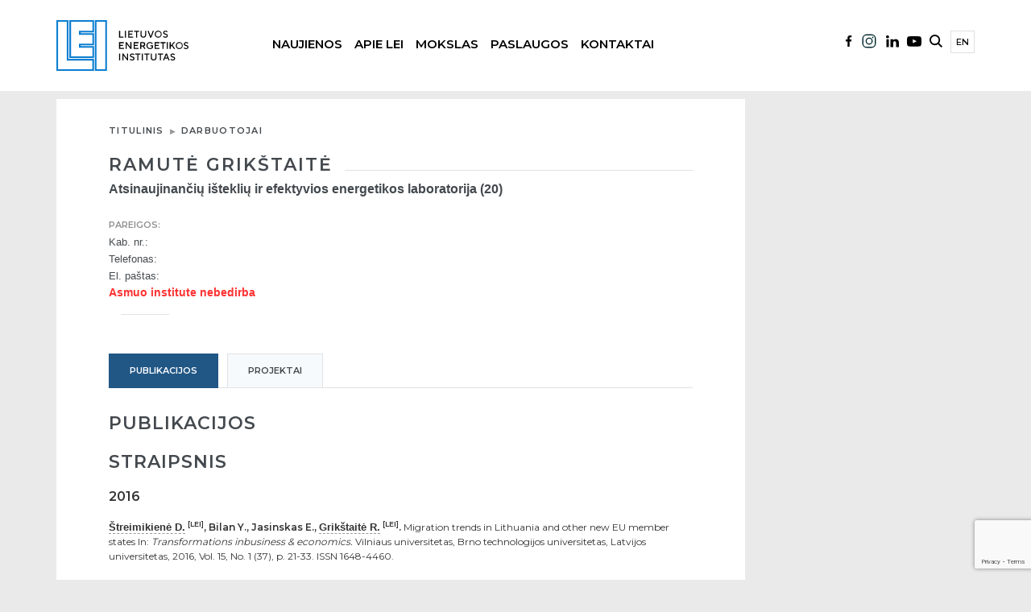

--- FILE ---
content_type: text/html; charset=UTF-8
request_url: https://www.lei.lt/darbuotojas/ramute-grikstaite/
body_size: 64629
content:
<!doctype html>
<html class="no-js" lang="lt-LT">

<head>
    <meta charset="utf-8" />
    <meta http-equiv="Content-Type" content="text/html; charset=UTF-8" />
    <meta name="viewport" content="width=device-width, initial-scale=1.0" />
    <script>
        (function(H) {
            H.className = H.className.replace(/\bno-js\b/, 'js')
        })(document.documentElement)
    </script>
    <title>Ramutė Grikštaitė &#8211; Lietuvos energetikos institutas</title>
<meta name='robots' content='max-image-preview:large' />
	<style>img:is([sizes="auto" i], [sizes^="auto," i]) { contain-intrinsic-size: 3000px 1500px }</style>
	<link rel='dns-prefetch' href='//ajax.googleapis.com' />
<link rel='dns-prefetch' href='//maxcdn.bootstrapcdn.com' />
<link rel='dns-prefetch' href='//fonts.googleapis.com' />
<link rel='stylesheet' id='wp-block-library-css' href='https://www.lei.lt/wp-includes/css/dist/block-library/style.min.css?ver=87c07577704fb6c8e5a97b73d3f13dab' type='text/css' media='all' />
<style id='classic-theme-styles-inline-css' type='text/css'>
/*! This file is auto-generated */
.wp-block-button__link{color:#fff;background-color:#32373c;border-radius:9999px;box-shadow:none;text-decoration:none;padding:calc(.667em + 2px) calc(1.333em + 2px);font-size:1.125em}.wp-block-file__button{background:#32373c;color:#fff;text-decoration:none}
</style>
<style id='global-styles-inline-css' type='text/css'>
:root{--wp--preset--aspect-ratio--square: 1;--wp--preset--aspect-ratio--4-3: 4/3;--wp--preset--aspect-ratio--3-4: 3/4;--wp--preset--aspect-ratio--3-2: 3/2;--wp--preset--aspect-ratio--2-3: 2/3;--wp--preset--aspect-ratio--16-9: 16/9;--wp--preset--aspect-ratio--9-16: 9/16;--wp--preset--color--black: #000000;--wp--preset--color--cyan-bluish-gray: #abb8c3;--wp--preset--color--white: #ffffff;--wp--preset--color--pale-pink: #f78da7;--wp--preset--color--vivid-red: #cf2e2e;--wp--preset--color--luminous-vivid-orange: #ff6900;--wp--preset--color--luminous-vivid-amber: #fcb900;--wp--preset--color--light-green-cyan: #7bdcb5;--wp--preset--color--vivid-green-cyan: #00d084;--wp--preset--color--pale-cyan-blue: #8ed1fc;--wp--preset--color--vivid-cyan-blue: #0693e3;--wp--preset--color--vivid-purple: #9b51e0;--wp--preset--gradient--vivid-cyan-blue-to-vivid-purple: linear-gradient(135deg,rgba(6,147,227,1) 0%,rgb(155,81,224) 100%);--wp--preset--gradient--light-green-cyan-to-vivid-green-cyan: linear-gradient(135deg,rgb(122,220,180) 0%,rgb(0,208,130) 100%);--wp--preset--gradient--luminous-vivid-amber-to-luminous-vivid-orange: linear-gradient(135deg,rgba(252,185,0,1) 0%,rgba(255,105,0,1) 100%);--wp--preset--gradient--luminous-vivid-orange-to-vivid-red: linear-gradient(135deg,rgba(255,105,0,1) 0%,rgb(207,46,46) 100%);--wp--preset--gradient--very-light-gray-to-cyan-bluish-gray: linear-gradient(135deg,rgb(238,238,238) 0%,rgb(169,184,195) 100%);--wp--preset--gradient--cool-to-warm-spectrum: linear-gradient(135deg,rgb(74,234,220) 0%,rgb(151,120,209) 20%,rgb(207,42,186) 40%,rgb(238,44,130) 60%,rgb(251,105,98) 80%,rgb(254,248,76) 100%);--wp--preset--gradient--blush-light-purple: linear-gradient(135deg,rgb(255,206,236) 0%,rgb(152,150,240) 100%);--wp--preset--gradient--blush-bordeaux: linear-gradient(135deg,rgb(254,205,165) 0%,rgb(254,45,45) 50%,rgb(107,0,62) 100%);--wp--preset--gradient--luminous-dusk: linear-gradient(135deg,rgb(255,203,112) 0%,rgb(199,81,192) 50%,rgb(65,88,208) 100%);--wp--preset--gradient--pale-ocean: linear-gradient(135deg,rgb(255,245,203) 0%,rgb(182,227,212) 50%,rgb(51,167,181) 100%);--wp--preset--gradient--electric-grass: linear-gradient(135deg,rgb(202,248,128) 0%,rgb(113,206,126) 100%);--wp--preset--gradient--midnight: linear-gradient(135deg,rgb(2,3,129) 0%,rgb(40,116,252) 100%);--wp--preset--font-size--small: 13px;--wp--preset--font-size--medium: 20px;--wp--preset--font-size--large: 36px;--wp--preset--font-size--x-large: 42px;--wp--preset--spacing--20: 0.44rem;--wp--preset--spacing--30: 0.67rem;--wp--preset--spacing--40: 1rem;--wp--preset--spacing--50: 1.5rem;--wp--preset--spacing--60: 2.25rem;--wp--preset--spacing--70: 3.38rem;--wp--preset--spacing--80: 5.06rem;--wp--preset--shadow--natural: 6px 6px 9px rgba(0, 0, 0, 0.2);--wp--preset--shadow--deep: 12px 12px 50px rgba(0, 0, 0, 0.4);--wp--preset--shadow--sharp: 6px 6px 0px rgba(0, 0, 0, 0.2);--wp--preset--shadow--outlined: 6px 6px 0px -3px rgba(255, 255, 255, 1), 6px 6px rgba(0, 0, 0, 1);--wp--preset--shadow--crisp: 6px 6px 0px rgba(0, 0, 0, 1);}:where(.is-layout-flex){gap: 0.5em;}:where(.is-layout-grid){gap: 0.5em;}body .is-layout-flex{display: flex;}.is-layout-flex{flex-wrap: wrap;align-items: center;}.is-layout-flex > :is(*, div){margin: 0;}body .is-layout-grid{display: grid;}.is-layout-grid > :is(*, div){margin: 0;}:where(.wp-block-columns.is-layout-flex){gap: 2em;}:where(.wp-block-columns.is-layout-grid){gap: 2em;}:where(.wp-block-post-template.is-layout-flex){gap: 1.25em;}:where(.wp-block-post-template.is-layout-grid){gap: 1.25em;}.has-black-color{color: var(--wp--preset--color--black) !important;}.has-cyan-bluish-gray-color{color: var(--wp--preset--color--cyan-bluish-gray) !important;}.has-white-color{color: var(--wp--preset--color--white) !important;}.has-pale-pink-color{color: var(--wp--preset--color--pale-pink) !important;}.has-vivid-red-color{color: var(--wp--preset--color--vivid-red) !important;}.has-luminous-vivid-orange-color{color: var(--wp--preset--color--luminous-vivid-orange) !important;}.has-luminous-vivid-amber-color{color: var(--wp--preset--color--luminous-vivid-amber) !important;}.has-light-green-cyan-color{color: var(--wp--preset--color--light-green-cyan) !important;}.has-vivid-green-cyan-color{color: var(--wp--preset--color--vivid-green-cyan) !important;}.has-pale-cyan-blue-color{color: var(--wp--preset--color--pale-cyan-blue) !important;}.has-vivid-cyan-blue-color{color: var(--wp--preset--color--vivid-cyan-blue) !important;}.has-vivid-purple-color{color: var(--wp--preset--color--vivid-purple) !important;}.has-black-background-color{background-color: var(--wp--preset--color--black) !important;}.has-cyan-bluish-gray-background-color{background-color: var(--wp--preset--color--cyan-bluish-gray) !important;}.has-white-background-color{background-color: var(--wp--preset--color--white) !important;}.has-pale-pink-background-color{background-color: var(--wp--preset--color--pale-pink) !important;}.has-vivid-red-background-color{background-color: var(--wp--preset--color--vivid-red) !important;}.has-luminous-vivid-orange-background-color{background-color: var(--wp--preset--color--luminous-vivid-orange) !important;}.has-luminous-vivid-amber-background-color{background-color: var(--wp--preset--color--luminous-vivid-amber) !important;}.has-light-green-cyan-background-color{background-color: var(--wp--preset--color--light-green-cyan) !important;}.has-vivid-green-cyan-background-color{background-color: var(--wp--preset--color--vivid-green-cyan) !important;}.has-pale-cyan-blue-background-color{background-color: var(--wp--preset--color--pale-cyan-blue) !important;}.has-vivid-cyan-blue-background-color{background-color: var(--wp--preset--color--vivid-cyan-blue) !important;}.has-vivid-purple-background-color{background-color: var(--wp--preset--color--vivid-purple) !important;}.has-black-border-color{border-color: var(--wp--preset--color--black) !important;}.has-cyan-bluish-gray-border-color{border-color: var(--wp--preset--color--cyan-bluish-gray) !important;}.has-white-border-color{border-color: var(--wp--preset--color--white) !important;}.has-pale-pink-border-color{border-color: var(--wp--preset--color--pale-pink) !important;}.has-vivid-red-border-color{border-color: var(--wp--preset--color--vivid-red) !important;}.has-luminous-vivid-orange-border-color{border-color: var(--wp--preset--color--luminous-vivid-orange) !important;}.has-luminous-vivid-amber-border-color{border-color: var(--wp--preset--color--luminous-vivid-amber) !important;}.has-light-green-cyan-border-color{border-color: var(--wp--preset--color--light-green-cyan) !important;}.has-vivid-green-cyan-border-color{border-color: var(--wp--preset--color--vivid-green-cyan) !important;}.has-pale-cyan-blue-border-color{border-color: var(--wp--preset--color--pale-cyan-blue) !important;}.has-vivid-cyan-blue-border-color{border-color: var(--wp--preset--color--vivid-cyan-blue) !important;}.has-vivid-purple-border-color{border-color: var(--wp--preset--color--vivid-purple) !important;}.has-vivid-cyan-blue-to-vivid-purple-gradient-background{background: var(--wp--preset--gradient--vivid-cyan-blue-to-vivid-purple) !important;}.has-light-green-cyan-to-vivid-green-cyan-gradient-background{background: var(--wp--preset--gradient--light-green-cyan-to-vivid-green-cyan) !important;}.has-luminous-vivid-amber-to-luminous-vivid-orange-gradient-background{background: var(--wp--preset--gradient--luminous-vivid-amber-to-luminous-vivid-orange) !important;}.has-luminous-vivid-orange-to-vivid-red-gradient-background{background: var(--wp--preset--gradient--luminous-vivid-orange-to-vivid-red) !important;}.has-very-light-gray-to-cyan-bluish-gray-gradient-background{background: var(--wp--preset--gradient--very-light-gray-to-cyan-bluish-gray) !important;}.has-cool-to-warm-spectrum-gradient-background{background: var(--wp--preset--gradient--cool-to-warm-spectrum) !important;}.has-blush-light-purple-gradient-background{background: var(--wp--preset--gradient--blush-light-purple) !important;}.has-blush-bordeaux-gradient-background{background: var(--wp--preset--gradient--blush-bordeaux) !important;}.has-luminous-dusk-gradient-background{background: var(--wp--preset--gradient--luminous-dusk) !important;}.has-pale-ocean-gradient-background{background: var(--wp--preset--gradient--pale-ocean) !important;}.has-electric-grass-gradient-background{background: var(--wp--preset--gradient--electric-grass) !important;}.has-midnight-gradient-background{background: var(--wp--preset--gradient--midnight) !important;}.has-small-font-size{font-size: var(--wp--preset--font-size--small) !important;}.has-medium-font-size{font-size: var(--wp--preset--font-size--medium) !important;}.has-large-font-size{font-size: var(--wp--preset--font-size--large) !important;}.has-x-large-font-size{font-size: var(--wp--preset--font-size--x-large) !important;}
:where(.wp-block-post-template.is-layout-flex){gap: 1.25em;}:where(.wp-block-post-template.is-layout-grid){gap: 1.25em;}
:where(.wp-block-columns.is-layout-flex){gap: 2em;}:where(.wp-block-columns.is-layout-grid){gap: 2em;}
:root :where(.wp-block-pullquote){font-size: 1.5em;line-height: 1.6;}
</style>
<link rel='stylesheet' id='contact-form-7-css' href='https://www.lei.lt/wp-content/plugins/contact-form-7/includes/css/styles.css?ver=6.1.1' type='text/css' media='all' />
<link rel='stylesheet' id='flipclock-css' href='https://www.lei.lt/wp-content/plugins/wp-flipclock/inc/css/flipclock.css?ver=87c07577704fb6c8e5a97b73d3f13dab' type='text/css' media='all' />
<link rel='stylesheet' id='flipclock-added-css' href='https://www.lei.lt/wp-content/plugins/wp-flipclock/inc/css/added.css?ver=87c07577704fb6c8e5a97b73d3f13dab' type='text/css' media='all' />
<link rel='stylesheet' id='lei-fonts-css' href='https://fonts.googleapis.com/css?family=Roboto&#038;subset=latin,latin-ext' type='text/css' media='all' />
<link rel='stylesheet' id='slick-css' href='https://www.lei.lt/wp-content/themes/lei/js/vendor/slick/slick.css?ver=87c07577704fb6c8e5a97b73d3f13dab' type='text/css' media='all' />
<link rel='stylesheet' id='bootstrap-css' href='https://maxcdn.bootstrapcdn.com/bootstrap/3.3.7/css/bootstrap.min.css?ver=3.3.7' type='text/css' media='all' />
<link rel='stylesheet' id='fancybox-css' href='https://www.lei.lt/wp-content/themes/lei/js/vendor/fancybox/jquery.fancybox.css?ver=87c07577704fb6c8e5a97b73d3f13dab' type='text/css' media='all' />
<link rel='stylesheet' id='select2-css' href='https://www.lei.lt/wp-content/themes/lei/js/vendor/select2/select2.min.css?ver=87c07577704fb6c8e5a97b73d3f13dab' type='text/css' media='all' />
<link rel='stylesheet' id='jquery-ui-css' href='https://ajax.googleapis.com/ajax/libs/jqueryui/1.12.1/themes/base/jquery-ui.min.css?ver=87c07577704fb6c8e5a97b73d3f13dab' type='text/css' media='all' />
<link rel='stylesheet' id='lei-style-css' href='https://www.lei.lt/wp-content/themes/lei/css/style.css?ver=87c07577704fb6c8e5a97b73d3f13dab' type='text/css' media='all' />
<link rel='stylesheet' id='lei-style-custom-css' href='https://www.lei.lt/wp-content/themes/lei/css/custom.css?ver=0.1668010730' type='text/css' media='all' />
<link rel='stylesheet' id='new-style-custom-css' href='https://www.lei.lt/wp-content/themes/lei/css/new-custom.css?ver=0.1936095627' type='text/css' media='all' />
<script type="text/javascript" src="//ajax.googleapis.com/ajax/libs/jquery/1.12.4/jquery.min.js?ver=1.12.4" id="jquery-js"></script>
<script type="text/javascript" src="https://www.lei.lt/wp-content/plugins/wp-flipclock/inc/js/flipclock.min.js?ver=0.5.5" id="flipclock-js"></script>
<link rel="https://api.w.org/" href="https://www.lei.lt/wp-json/" /><link rel="canonical" href="https://www.lei.lt/darbuotojas/ramute-grikstaite/" />
<link rel="alternate" title="oEmbed (JSON)" type="application/json+oembed" href="https://www.lei.lt/wp-json/oembed/1.0/embed?url=https%3A%2F%2Fwww.lei.lt%2Fdarbuotojas%2Framute-grikstaite%2F" />
<link rel="alternate" title="oEmbed (XML)" type="text/xml+oembed" href="https://www.lei.lt/wp-json/oembed/1.0/embed?url=https%3A%2F%2Fwww.lei.lt%2Fdarbuotojas%2Framute-grikstaite%2F&#038;format=xml" />
<script type="text/javascript">
(function(url){
	if(/(?:Chrome\/26\.0\.1410\.63 Safari\/537\.31|WordfenceTestMonBot)/.test(navigator.userAgent)){ return; }
	var addEvent = function(evt, handler) {
		if (window.addEventListener) {
			document.addEventListener(evt, handler, false);
		} else if (window.attachEvent) {
			document.attachEvent('on' + evt, handler);
		}
	};
	var removeEvent = function(evt, handler) {
		if (window.removeEventListener) {
			document.removeEventListener(evt, handler, false);
		} else if (window.detachEvent) {
			document.detachEvent('on' + evt, handler);
		}
	};
	var evts = 'contextmenu dblclick drag dragend dragenter dragleave dragover dragstart drop keydown keypress keyup mousedown mousemove mouseout mouseover mouseup mousewheel scroll'.split(' ');
	var logHuman = function() {
		if (window.wfLogHumanRan) { return; }
		window.wfLogHumanRan = true;
		var wfscr = document.createElement('script');
		wfscr.type = 'text/javascript';
		wfscr.async = true;
		wfscr.src = url + '&r=' + Math.random();
		(document.getElementsByTagName('head')[0]||document.getElementsByTagName('body')[0]).appendChild(wfscr);
		for (var i = 0; i < evts.length; i++) {
			removeEvent(evts[i], logHuman);
		}
	};
	for (var i = 0; i < evts.length; i++) {
		addEvent(evts[i], logHuman);
	}
})('//www.lei.lt/?wordfence_lh=1&hid=75826DFA45102BBD876A69F197F951D9');
</script>    <!--        new font-->
    <link rel="preconnect" href="https://fonts.googleapis.com">
    <link rel="preconnect" href="https://fonts.gstatic.com" crossorigin>
    <link href="https://fonts.googleapis.com/css2?family=Montserrat:wght@300;400;500;600&display=swap" rel="stylesheet">
<!-- Google tag (gtag.js) -->
<script async src="https://www.googletagmanager.com/gtag/js?id=G-MLSJGKBK2E"></script>
<script>
  window.dataLayer = window.dataLayer || [];
  function gtag(){dataLayer.push(arguments);}
  gtag('js', new Date());

  gtag('config', 'G-MLSJGKBK2E');
</script>
	<!-- Start cookieyes banner -->
	<script id="cookieyes" type="text/javascript" src="https://cdn-cookieyes.com/client_data/792690c479978d39ff99f77e/script.js"></script>
	<!-- End cookieyes banner -->
</head>

<body data-rsssl=1 class="wp-singular person-template-default single single-person postid-600 wp-theme-lei inner">


    <div id="fb-root"></div>
    <script>
        (function(d, s, id) {
            var js, fjs = d.getElementsByTagName(s)[0];
            if (d.getElementById(id))
                return;
            js = d.createElement(s);
            js.async = true;
            js.id = id;
            js.src = "//connect.facebook.net/lt_LT/sdk.js#xfbml=1&version=v2.0";
            fjs.parentNode.insertBefore(js, fjs);
        }(document, 'script', 'facebook-jssdk'));
    </script>

    <script>
        ! function(d, s, id) {
            var js, fjs = d.getElementsByTagName(s)[0],
                p = /^http:/.test(d.location) ? 'http' : 'https';
            if (!d.getElementById(id)) {
                js = d.createElement(s);
                js.id = id;
                js.src = p + '://platform.twitter.com/widgets.js';
                fjs.parentNode.insertBefore(js, fjs);
            }
        }(document, 'script', 'twitter-wjs');
    </script>

    <header>

        <!--            NEW BLOCK-->
                <!--            NEW BLOCK-->
        <div class="new-menu-block">
            <div class="container">
                <div class="row">
                    <div class="col-md-12">
                        <div class="logo-new float-all">
                           
                                <a href="https://www.lei.lt/" title="Lietuvos energetikos institutas">
                                    <img src="https://www.lei.lt/wp-content/themes/lei/img/lei-lt-logo.svg" alt="logo" />
                                </a> 
                        </div>
                        <div class="social-menu-new float-all mobile-social">
                            <ul>
                               <li class="facebook">
                                    <a href="https://www.facebook.com/lietuvos.energetikos.institutas/">
                                           <img src="https://www.lei.lt/wp-content/themes/lei/img/facebook-lei.svg" alt="">
                                       </a>

                                </li>
                                 <li class="instagram">
                                    <a href="https://www.instagram.com/energetikosinstitutas/">
                                           <img src="https://www.lei.lt/wp-content/themes/lei/img/instagram-lei.svg" alt="">
                                       </a>

                                </li>
                                <li class="linkedin">
                                    <a href="https://www.linkedin.com/company/lithuanian-energy-institute">
                                           <img src="https://www.lei.lt/wp-content/themes/lei/img/linkedin-lei.svg" alt="">
                                       </a>

                                </li>
                                <li class="youtube">
                                    <a href="https://www.youtube.com/channel/UCPS0K0qTWiMlIqSEjxbgjVA">
                                           <img src="https://www.lei.lt/wp-content/themes/lei/img/youtube-lei.svg" alt="">
                                       </a>

                                </li>
                            </ul>
                        </div>
                        
                        <div class="mobile-new-view">
                            
                        
                            <div class="mobile-bars">
                                <div class="mobile-bars-1  mobile-bar"></div>
                                <div class="mobile-bars-2  mobile-bar"></div>
                                <div class="mobile-bars-3  mobile-bar"></div>
                            </div>
                            	<li class="lang-item lang-item-5 lang-item-en no-translation lang-item-first"><a  lang="en-GB" hreflang="en-GB" href="https://www.lei.lt/en/">en</a></li>
                        </div>
                        
                        <div class="mobile-search-container">
                           
                                            <div class=" new-search-menu">
                                                <form method="get" action="https://www.lei.lt/">
    
                                                           <input type="text" name="s" placeholder="Paieškos frazė" />
                                                            <input type="submit" value="Ieškoti" />					
       
                                                </form>
                                            </div>                        </div>
                        
                        <div class="menu-new float-all">
                            <ul class=""><li class="dropdown mega-dropdown"><a href="https://www.lei.lt/visos-naujienos/">Naujienos</a>
<ul class="dropdown-menu mega-dropdown-menu">
	<li><a href="https://www.lei.lt/visos-naujienos/">Visos naujienos</a></li>
	<li><a href="https://www.lei.lt/visi-renginiai/">Visi renginiai</a></li>
	<li><a href="https://www.lei.lt/renginiu-archyvas/">Renginių archyvas</a></li>
	<li><a href="#empty_spacer">&#8211;Skirtukas&#8211;</a></li>
	<li><a href="https://www.lei.lt/skelbimai/">Skelbimai</a></li>
	<li><a href="https://www.lei.lt/naujienlaiskis/">Naujienlaiškis</a></li>
	<li><a href="https://www.lei.lt/leidiniai/">Leidiniai</a></li>
</ul>
</li>
<li class="dropdown mega-dropdown"><a href="https://www.lei.lt/apie-lei/">Apie LEI</a>
<ul class="dropdown-menu mega-dropdown-menu">
	<li><a href="https://www.lei.lt/apie-lei/">Apie LEI</a></li>
	<li><a href="https://www.lei.lt/apie-lei/struktura/">Valdymas ir struktūra</a></li>
	<li><a href="#empty_spacer">&#8211;Skirtukas&#8211;</a></li>
	<li><a href="https://www.lei.lt/apie-lei/veiklos-dokumentai/">Veiklos dokumentai</a></li>
	<li><a href="https://www.lei.lt/apie-lei/viesieji-pirkimai/">Viešieji pirkimai</a></li>
	<li><a href="https://www.lei.lt/asmens-duomenu-apsauga/">Asmens duomenų apsauga</a></li>
	<li><a href="#empty_spacer">&#8211;Skirtukas&#8211;</a></li>
	<li><a href="https://www.lei.lt/sertifikatai/">Sertifikatai</a></li>
	<li><a href="https://www.lei.lt/apie-lei/naryste/">Narystė</a></li>
	<li><a href="https://www.lei.lt/apie-lei/reprezentacine-atributika/">Reprezentacinė atributika</a></li>
</ul>
</li>
<li class="dropdown mega-dropdown"><a>Mokslas</a>
<ul class="dropdown-menu mega-dropdown-menu">
	<li><a href="https://www.lei.lt/padaliniai/">Mokslo padaliniai</a></li>
	<li><a href="https://www.lei.lt/publikacijos/">Mokslinės publikacijos</a></li>
	<li><a href="https://www.lei.lt/moksliniai-tyrimai/projektai/">Projektai</a></li>
	<li><a href="#empty_spacer">&#8211;Skirtukas&#8211;</a></li>
	<li><a href="https://www.lei.lt/doktorantura/">Doktorantūra</a></li>
	<li><a href="https://www.lei.lt/karjera/">Karjera</a></li>
	<li><a href="https://www.lei.lt/ilgalaikes-institucines-mtep-programos/">Ilgalaikės institucinės MTEP programos</a></li>
	<li><a href="https://www.lei.lt/patentai/">Patentai</a></li>
	<li><a href="https://www.lei.lt/leidiniai/">Leidiniai</a></li>
	<li><a href="https://www.lei.lt/kvietimai-projektams/">Kvietimai projektams</a></li>
</ul>
</li>
<li class="dropdown mega-dropdown"><a>Paslaugos</a>
<ul class="dropdown-menu mega-dropdown-menu">
	<li><a href="http://apc.lei.lt">Nacionalinis Atviros Prieigos Centras</a></li>
	<li><a href="https://www.lei.lt/paslaugos/paslaugu-ir-irangos-katalogas/">Paslaugų ir įrangos katalogas</a></li>
	<li><a href="#empty_spacer">&#8211;Skirtukas&#8211;</a></li>
	<li><a href="https://www.lei.lt/paslaugos/atitikties-ivertinimas/">Matavimo priemonių ir šildymo prietaisų atitikties įvertinimas</a></li>
	<li><a href="https://www.lei.lt/e-dih/">Skaitmenizacijos konsultacijos verslui (E-DIH.LT)</a></li>
</ul>
</li>
<li class="dropdown mega-dropdown"><a>Kontaktai</a>
<ul class="dropdown-menu mega-dropdown-menu">
	<li><a href="https://www.lei.lt/kontaktai/instituto-rekvizitai/">Instituto rekvizitai</a></li>
	<li><a href="https://www.lei.lt/kontaktai/darbuotojai/">Darbuotojai</a></li>
	<li><a href="#empty_spacer">&#8211;Skirtukas&#8211;</a></li>
	<li><a href="https://www.lei.lt/korupcijos-prevencija/">Korupcijos prevencija</a></li>
	<li><a href="https://www.lei.lt/praneseju-apsauga/">Pranešėjų apsauga</a></li>
</ul>
</li>
</ul><!--
-->
                        </div>
                        <div class="social-menu-new float-all desktop-social">
                            <ul>
                              	<li class="lang-item lang-item-5 lang-item-en no-translation lang-item-first"><a  lang="en-GB" hreflang="en-GB" href="https://www.lei.lt/en/">en</a></li>
<!--
                                <li class="language">
                                    <a href="#">EN</a>
                                </li>
-->
                                <li class="search-new">
                                    <a href="#">
                                           <img src="https://www.lei.lt/wp-content/themes/lei/img/search-lei.svg" alt="">
                                       </a>

                                </li>
                                <li class="youtube">
                                    <a href="https://www.youtube.com/channel/UCPS0K0qTWiMlIqSEjxbgjVA">
                                           <img src="https://www.lei.lt/wp-content/themes/lei/img/youtube-lei.svg" alt="">
                                       </a>

                                </li>
                                <li class="linkedin">
                                    <a href="https://www.linkedin.com/company/lithuanian-energy-institute">
                                           <img src="https://www.lei.lt/wp-content/themes/lei/img/linkedin-lei.svg" alt="">
                                       </a>

                                </li>
                                 <li class="facebook">
                                    <a href="https://www.instagram.com/energetikosinstitutas/">
                                           <img src="https://www.lei.lt/wp-content/themes/lei/img/instagram-lei.svg" alt="">
                                       </a>

                                </li>
                                <li class="facebook">
                                    <a href="https://www.facebook.com/lietuvos.energetikos.institutas/">
                                           <img src="https://www.lei.lt/wp-content/themes/lei/img/facebook-lei.svg" alt="">
                                       </a>

                                </li>




                            </ul>
                        </div>
                                                
                    </div>

                </div>
            </div>
        </div>        <div class="fixed-menu-new">
                    <!--            NEW BLOCK-->
        <div class="new-menu-block">
            <div class="container">
                <div class="row">
                    <div class="col-md-12">
                        <div class="logo-new float-all">
                           
                                <a href="https://www.lei.lt/" title="Lietuvos energetikos institutas">
                                    <img src="https://www.lei.lt/wp-content/themes/lei/img/lei-lt-logo.svg" alt="logo" />
                                </a> 
                        </div>
                        <div class="social-menu-new float-all mobile-social">
                            <ul>
                               <li class="facebook">
                                    <a href="https://www.facebook.com/lietuvos.energetikos.institutas/">
                                           <img src="https://www.lei.lt/wp-content/themes/lei/img/facebook-lei.svg" alt="">
                                       </a>

                                </li>
                                 <li class="instagram">
                                    <a href="https://www.instagram.com/energetikosinstitutas/">
                                           <img src="https://www.lei.lt/wp-content/themes/lei/img/instagram-lei.svg" alt="">
                                       </a>

                                </li>
                                <li class="linkedin">
                                    <a href="https://www.linkedin.com/company/lithuanian-energy-institute">
                                           <img src="https://www.lei.lt/wp-content/themes/lei/img/linkedin-lei.svg" alt="">
                                       </a>

                                </li>
                                <li class="youtube">
                                    <a href="https://www.youtube.com/channel/UCPS0K0qTWiMlIqSEjxbgjVA">
                                           <img src="https://www.lei.lt/wp-content/themes/lei/img/youtube-lei.svg" alt="">
                                       </a>

                                </li>
                            </ul>
                        </div>
                        
                        <div class="mobile-new-view">
                            
                        
                            <div class="mobile-bars">
                                <div class="mobile-bars-1  mobile-bar"></div>
                                <div class="mobile-bars-2  mobile-bar"></div>
                                <div class="mobile-bars-3  mobile-bar"></div>
                            </div>
                            	<li class="lang-item lang-item-5 lang-item-en no-translation lang-item-first"><a  lang="en-GB" hreflang="en-GB" href="https://www.lei.lt/en/">en</a></li>
                        </div>
                        
                        <div class="mobile-search-container">
                           
                                            <div class=" new-search-menu">
                                                <form method="get" action="https://www.lei.lt/">
    
                                                           <input type="text" name="s" placeholder="Paieškos frazė" />
                                                            <input type="submit" value="Ieškoti" />					
       
                                                </form>
                                            </div>                        </div>
                        
                        <div class="menu-new float-all">
                            <ul class=""><li class="dropdown mega-dropdown"><a href="https://www.lei.lt/visos-naujienos/">Naujienos</a>
<ul class="dropdown-menu mega-dropdown-menu">
	<li><a href="https://www.lei.lt/visos-naujienos/">Visos naujienos</a></li>
	<li><a href="https://www.lei.lt/visi-renginiai/">Visi renginiai</a></li>
	<li><a href="https://www.lei.lt/renginiu-archyvas/">Renginių archyvas</a></li>
	<li><a href="#empty_spacer">&#8211;Skirtukas&#8211;</a></li>
	<li><a href="https://www.lei.lt/skelbimai/">Skelbimai</a></li>
	<li><a href="https://www.lei.lt/naujienlaiskis/">Naujienlaiškis</a></li>
	<li><a href="https://www.lei.lt/leidiniai/">Leidiniai</a></li>
</ul>
</li>
<li class="dropdown mega-dropdown"><a href="https://www.lei.lt/apie-lei/">Apie LEI</a>
<ul class="dropdown-menu mega-dropdown-menu">
	<li><a href="https://www.lei.lt/apie-lei/">Apie LEI</a></li>
	<li><a href="https://www.lei.lt/apie-lei/struktura/">Valdymas ir struktūra</a></li>
	<li><a href="#empty_spacer">&#8211;Skirtukas&#8211;</a></li>
	<li><a href="https://www.lei.lt/apie-lei/veiklos-dokumentai/">Veiklos dokumentai</a></li>
	<li><a href="https://www.lei.lt/apie-lei/viesieji-pirkimai/">Viešieji pirkimai</a></li>
	<li><a href="https://www.lei.lt/asmens-duomenu-apsauga/">Asmens duomenų apsauga</a></li>
	<li><a href="#empty_spacer">&#8211;Skirtukas&#8211;</a></li>
	<li><a href="https://www.lei.lt/sertifikatai/">Sertifikatai</a></li>
	<li><a href="https://www.lei.lt/apie-lei/naryste/">Narystė</a></li>
	<li><a href="https://www.lei.lt/apie-lei/reprezentacine-atributika/">Reprezentacinė atributika</a></li>
</ul>
</li>
<li class="dropdown mega-dropdown"><a>Mokslas</a>
<ul class="dropdown-menu mega-dropdown-menu">
	<li><a href="https://www.lei.lt/padaliniai/">Mokslo padaliniai</a></li>
	<li><a href="https://www.lei.lt/publikacijos/">Mokslinės publikacijos</a></li>
	<li><a href="https://www.lei.lt/moksliniai-tyrimai/projektai/">Projektai</a></li>
	<li><a href="#empty_spacer">&#8211;Skirtukas&#8211;</a></li>
	<li><a href="https://www.lei.lt/doktorantura/">Doktorantūra</a></li>
	<li><a href="https://www.lei.lt/karjera/">Karjera</a></li>
	<li><a href="https://www.lei.lt/ilgalaikes-institucines-mtep-programos/">Ilgalaikės institucinės MTEP programos</a></li>
	<li><a href="https://www.lei.lt/patentai/">Patentai</a></li>
	<li><a href="https://www.lei.lt/leidiniai/">Leidiniai</a></li>
	<li><a href="https://www.lei.lt/kvietimai-projektams/">Kvietimai projektams</a></li>
</ul>
</li>
<li class="dropdown mega-dropdown"><a>Paslaugos</a>
<ul class="dropdown-menu mega-dropdown-menu">
	<li><a href="http://apc.lei.lt">Nacionalinis Atviros Prieigos Centras</a></li>
	<li><a href="https://www.lei.lt/paslaugos/paslaugu-ir-irangos-katalogas/">Paslaugų ir įrangos katalogas</a></li>
	<li><a href="#empty_spacer">&#8211;Skirtukas&#8211;</a></li>
	<li><a href="https://www.lei.lt/paslaugos/atitikties-ivertinimas/">Matavimo priemonių ir šildymo prietaisų atitikties įvertinimas</a></li>
	<li><a href="https://www.lei.lt/e-dih/">Skaitmenizacijos konsultacijos verslui (E-DIH.LT)</a></li>
</ul>
</li>
<li class="dropdown mega-dropdown"><a>Kontaktai</a>
<ul class="dropdown-menu mega-dropdown-menu">
	<li><a href="https://www.lei.lt/kontaktai/instituto-rekvizitai/">Instituto rekvizitai</a></li>
	<li><a href="https://www.lei.lt/kontaktai/darbuotojai/">Darbuotojai</a></li>
	<li><a href="#empty_spacer">&#8211;Skirtukas&#8211;</a></li>
	<li><a href="https://www.lei.lt/korupcijos-prevencija/">Korupcijos prevencija</a></li>
	<li><a href="https://www.lei.lt/praneseju-apsauga/">Pranešėjų apsauga</a></li>
</ul>
</li>
</ul><!--
-->
                        </div>
                        <div class="social-menu-new float-all desktop-social">
                            <ul>
                              	<li class="lang-item lang-item-5 lang-item-en no-translation lang-item-first"><a  lang="en-GB" hreflang="en-GB" href="https://www.lei.lt/en/">en</a></li>
<!--
                                <li class="language">
                                    <a href="#">EN</a>
                                </li>
-->
                                <li class="search-new">
                                    <a href="#">
                                           <img src="https://www.lei.lt/wp-content/themes/lei/img/search-lei.svg" alt="">
                                       </a>

                                </li>
                                <li class="youtube">
                                    <a href="https://www.youtube.com/channel/UCPS0K0qTWiMlIqSEjxbgjVA">
                                           <img src="https://www.lei.lt/wp-content/themes/lei/img/youtube-lei.svg" alt="">
                                       </a>

                                </li>
                                <li class="linkedin">
                                    <a href="https://www.linkedin.com/company/lithuanian-energy-institute">
                                           <img src="https://www.lei.lt/wp-content/themes/lei/img/linkedin-lei.svg" alt="">
                                       </a>

                                </li>
                                 <li class="facebook">
                                    <a href="https://www.instagram.com/energetikosinstitutas/">
                                           <img src="https://www.lei.lt/wp-content/themes/lei/img/instagram-lei.svg" alt="">
                                       </a>

                                </li>
                                <li class="facebook">
                                    <a href="https://www.facebook.com/lietuvos.energetikos.institutas/">
                                           <img src="https://www.lei.lt/wp-content/themes/lei/img/facebook-lei.svg" alt="">
                                       </a>

                                </li>




                            </ul>
                        </div>
                                                
                    </div>

                </div>
            </div>
        </div>        </div>
        
        <div class="new-screen-search-block">
           <div class="new-screen-search-block-in">
               <div class="container">
                <div class="row">
                    <div class="col-lg-12">
                        
                                            <div class=" new-search-menu">
                                                <form method="get" action="https://www.lei.lt/">
    
                                                           <input type="text" name="s" placeholder="Paieškos frazė" />
                                                            <input type="submit" value="Ieškoti" />					
       
                                                </form>
                                            </div>                    </div>
                </div>
                <div class="cross-close"></div>
            </div>
           </div>
        </div>

        <!--            BLOCK END-->

        <div class="main_header hide-old-header">
                            

        </div>
    </header>

<div class="container" id="page-darbuotojas">
    <div class="content col-md-9"> 
        <div class="breadcrumbs">
            <ul class="nav-breadcrumb"><li><a href="https://www.lei.lt/" title="Titulinis">Titulinis</a></li><li><a href="https://www.lei.lt/kontaktai/darbuotojai/" title="Darbuotojai">Darbuotojai</a></li></ul>        </div>
                    <div class="section-header">
                <div class="col-md-12 no-padding-left col-sm-12 col-xs-12 no-padding-right">
                    <h1>Ramutė Grikštaitė</h1>
                </div>
                <div class="col-md-12 no-padding-left col-sm-12 col-xs-12">
                    <div class="sub-header">Atsinaujinančių išteklių ir efektyvios energetikos laboratorija (20)                    </div>
                </div>
            </div>

            <div class="section-content">
                <div class="darbuotojas-info">
                    <div class="row">
<!--                       -------------------->
                        <div class="col-md-6 darbuotojas-info-txt col-sm-6 col-xs-12">
                            <div class="darbuotojas-info-position row">
                                <div class="col-sm-5 mobile-title">Pareigos:</div>
                                <div class="col-sm-7"></div>
                                
                            </div>
                                                        <div class="darbuotojas-info-item row">
                                <div class="col-sm-5 mobile-title">Kab. nr.:</div>
                                <div class="col-sm-7"></div>
                                
                            </div>
                            <div class="darbuotojas-info-item row">
                                <div class="col-sm-5 mobile-title">Telefonas:</div>
                                <div class="col-sm-7"></div>
                               
                            </div>
                            <div class="darbuotojas-info-item row">
                                <div class="col-sm-5 mobile-title">El. paštas:</div>
                                <div class="col-sm-7">
                                <a href="mailto:"></a>
                                </div>
                                
                            </div>
                            

                                    <div class="notworking darbuotojas-info-item">
                                Asmuo institute nebedirba                                </div>
                                                                                           
                                                </div>
<!--                        ------------------------------>
                                            </div>
                </div>

                    <ul class="tabs-nav" role="tablist">
                                        <li  role="presentation" class="active">
                            <a href="#publications-tab" aria-controls="publications-tab" role="tab" data-toggle="tab">Publikacijos</a>
                        </li>
                                <li role="presentation">
                            <a href="#projects-tab" aria-controls="projects-tab" role="tab" data-toggle="tab">Projektai</a>
                        </li>
                    </ul>



                <div class="tab-content">


                            <div  role="tabpanel" id="publications-tab" class="tab-pane active fade in">
                            <h3>
                        Publikacijos                            </h3>
                                
                                    <div class="publikacijos-category">
                                        <h3>Straipsnis</h3>
                <h4>2016</h4><div class="publikacija-item">
    <strong><a href="https://www.lei.lt/darbuotojas/dalia-streimikiene/" title="Štreimikienė D.">Štreimikienė D.</a> <sup>[LEI]</sup>, Bilan Y., Jasinskas E., <a href="https://www.lei.lt/darbuotojas/ramute-grikstaite/" title="Grikštaitė R.">Grikštaitė R.</a> <sup>[LEI]</sup>.</strong>
    Migration trends in Lithuania and other new EU member states 
    In:  <em>Transformations inbusiness & economics.</em> Vilniaus universitetas, Brno technologijos universitetas, Latvijos universitetas, 2016, Vol. 15, No. 1 (37), p. 21-33. ISSN 1648-4460.</div>
                                    </div>
                                        

                        </div>
                                <div  role="tabpanel" id="projects-tab" class="tab-pane fade">
                        <div class="projects-category">
                            <h3>Tarptautiniai projektai</h3>
<h4>Interreg</h4>
<div class="projects-item">
    <div class="project-items-count">
        1    </div>
    <div class="col-md-2 projects-item-img col-sm-2">
            </div>
    <div class="col-md-10 col-sm-10">
        <div class="row">
            <div class="col-md-12 col-sm-12 col-xs-12 no-padding-left-mobile">
                <a href="https://www.lei.lt/projektas/ruse-lt/" class="projects-item-header">
                    Miestų plėtros perorientavimas į darnią energetiką (RUSE)                </a>
            </div>
                            <div class="projects-item-web">
                    <a href="https://www.up2europe.eu/european/projects/redirecting-urban-areas-development-towards-sustainable-energy_144834.html" target="_blank">https://www.up2europe.eu/european/projects/redirecting-urban-areas-development-towards-sustainable-energy_144834.html</a>
                </div>
                            <div class="projects-item-status baigtas">
                Baigtas                
            </div>
            <div class="projects-item-date">
                2004.03.31 - 2007.12.30            </div>

        </div>
    </div>
    <div class="line"></div>
    <div class="projects-item-description">
              <p>Projekto RUSE pagrindiniai tikslai: pirmas, siekiama sustiprinti ryšį tarp miesto plėtros ir darnios energetikos klausimų; antras, daryti įtaką geresniam struktūrinių fondų naudojimui<a class="read-more" href="https://www.lei.lt/projektas/ruse-lt/">Daugiau</a></p>
<!--       <a class="read-more" href="'. echo $permalink;.'">'. echo (__('read more','lei')); .'</a>-->
        
    </div>
</div><h4>Pažangi energetika Europai</h4>
<div class="projects-item">
    <div class="project-items-count">
        1    </div>
    <div class="col-md-2 projects-item-img col-sm-2">
            </div>
    <div class="col-md-10 col-sm-10">
        <div class="row">
            <div class="col-md-12 col-sm-12 col-xs-12 no-padding-left-mobile">
                <a href="https://www.lei.lt/projektas/ennereg-lt/" class="projects-item-header">
                    Regionai, tiesiantys kelia link darnios energetikos Europoje (ENNEREG)                </a>
            </div>
                            <div class="projects-item-web">
                    <a href="https://ec.europa.eu/energy/intelligent/projects/en/projects/ennereg" target="_blank">https://ec.europa.eu/energy/intelligent/projects/en/projects/ennereg</a>
                </div>
                            <div class="projects-item-status baigtas">
                Baigtas                
            </div>
            <div class="projects-item-date">
                2010.05.01 - 2013.04.30            </div>

        </div>
    </div>
    <div class="line"></div>
    <div class="projects-item-description">
              <p>„ENNEREG“ projektas atstovavo 12 regionų Europoje, kurie pirmieji parodė, kaip įvairių tipų ir dydžių regionai gali tapti varomąja jėga, siekdami Europos sąjungos tikslų: 20% sumažint<a class="read-more" href="https://www.lei.lt/projektas/ennereg-lt/">Daugiau</a></p>
<!--       <a class="read-more" href="'. echo $permalink;.'">'. echo (__('read more','lei')); .'</a>-->
        
    </div>
</div><div class="projects-item">
    <div class="project-items-count">
        2    </div>
    <div class="col-md-2 projects-item-img col-sm-2">
        <img width="300" height="200" src="https://www.lei.lt/wp-content/uploads/2006/01/seipled-logo-thumb_300x200.jpg" class="attachment-post-thumbnail size-post-thumbnail wp-post-image" alt="" decoding="async" fetchpriority="high" srcset="https://www.lei.lt/wp-content/uploads/2006/01/seipled-logo-thumb_300x200.jpg 300w, https://www.lei.lt/wp-content/uploads/2006/01/seipled-logo-thumb_300x200-135x90.jpg 135w" sizes="(max-width: 300px) 100vw, 300px" />    </div>
    <div class="col-md-10 col-sm-10">
        <div class="row">
            <div class="col-md-12 col-sm-12 col-xs-12 no-padding-left-mobile">
                <a href="https://www.lei.lt/projektas/seipled-lt/" class="projects-item-header">
                    Darnios energetikos investicijos miestų aplinkos nuosekliam tvarkymui (SEIPLED)                </a>
            </div>
                            <div class="projects-item-web">
                    <a href="https://ec.europa.eu/energy/intelligent/projects/en/projects/seipled" target="_blank">https://ec.europa.eu/energy/intelligent/projects/en/projects/seipled</a>
                </div>
                            <div class="projects-item-status baigtas">
                Baigtas                
            </div>
            <div class="projects-item-date">
                2006.01.01 - 2007.12.31            </div>

        </div>
    </div>
    <div class="line"></div>
    <div class="projects-item-description">
              <p>Six regional case studies are developed, where significant energy efficiency and renewable energy achievements are obtained in the frame of Structural Funds planning, or other regiona<a class="read-more" href="https://www.lei.lt/projektas/seipled-lt/">Daugiau</a></p>
<!--       <a class="read-more" href="'. echo $permalink;.'">'. echo (__('read more','lei')); .'</a>-->
        
    </div>
</div></div><div class="projects-category">
                            <h3>Projektai Lietuvoje</h3>
<h4>ES Struktūrinių fondų parama</h4>
<div class="projects-item">
    <div class="project-items-count">
        1    </div>
    <div class="col-md-2 projects-item-img col-sm-2">
            </div>
    <div class="col-md-10 col-sm-10">
        <div class="row">
            <div class="col-md-12 col-sm-12 col-xs-12 no-padding-left-mobile">
                <a href="https://www.lei.lt/projektas/mitap/" class="projects-item-header">
                    Mokslo ir tyrimų atvira prieiga (MITAP)                </a>
            </div>
                            <div class="projects-item-web">
                    <a href="https://mita.lrv.lt/lt/veiklos-sritys/mita-vykdomi-projektai/igyvendinti-projektai/mitap" target="_blank">https://mita.lrv.lt/lt/veiklos-sritys/mita-vykdomi-projektai/igyvendinti-projektai/mitap</a>
                </div>
                            <div class="projects-item-status baigtas">
                Baigtas                
            </div>
            <div class="projects-item-date">
                2012.12 - 2015.08            </div>

        </div>
    </div>
    <div class="line"></div>
    <div class="projects-item-description">
              <p>Projekto tikslas – technologijų perdavimui tinkamos aplinkos atviros prieigos centruose (APC) sudarymas, siekiant stiprinti Lietuvos tyrėjų tarptautinį konkurencingumą Europos mokslin<a class="read-more" href="https://www.lei.lt/projektas/mitap/">Daugiau</a></p>
<!--       <a class="read-more" href="'. echo $permalink;.'">'. echo (__('read more','lei')); .'</a>-->
        
    </div>
</div></div>                        </div>
                                        </div>
            </div>
                        </div>

        

</div> <!-- /.container -->
  <footer class="new-footer">
        <div class="container footer-1">
           <div class="row">
            <div class="col-md-6 footer-name">
             
                                <a href="https://www.lei.lt/" title="Lietuvos energetikos institutas">
                                    <img src="https://www.lei.lt/wp-content/themes/lei/img/lei-lt-logo.svg" alt="logo" />
                                </a> 
            </div>
            <div class="col-md-6 footer-address">
            Viešoji įstaiga.<br />Duomenys kaupiami ir saugomi Juridinių asmenų registre, kodas 111955219 | PVM kodas LT119552113<br>
            Breslaujos g. 3, LT-44403 Kaunas,<br>Tel.: <a href="tel:+370 37 401801">+370 37 401801</a><br> el. p. <a class="footer-email" href="mailto:ras&#116;in&#101;&#64;&#108;e&#105;.&#108;t">&#114;as&#116;&#105;&#110;&#101;&#64;le&#105;.&#108;&#116;</a> 
            </div>
            
            <div id="naujienlaiskis" class="col-md-4 newsletter">
               <h2>
                   Naujienlaiškis                   <div class="newsletter-form">
                    <style>
                        .newsletter-form button{
                            border: 1px solid #cfd9e1;
                            padding: 10px 16px;
                            letter-spacing: 1.3px;
                            -webkit-transition: 0.3s ease all;
                            -moz-transition: 0.3s ease all;
                            transition: 0.3s ease all;
                            float: left; 
                            font-size: 11px;
                            font-family: 'Montserrat', sans-serif;
                            color: #fff;
                            font-weight: bold;
                            text-transform: uppercase;
                            background-color: #2d2d2d;
                        }
                        .newsletter-form .label-description p{
                            font-size: 14px;
                            text-transform: none;
                            font-weight: 500;
                            letter-spacing: 0;
                        }
                        .newsletter-form .ml-field-email input{
                            border: 1px solid #cfd9e1;
                            border-radius: 0;
                            box-shadow: none;
                            font-weight: 500;
                            margin-top:10px;
                            color: #2d2d2d;
                        }
                        .newsletter-form .checkbox{
                            margin-top: 5px;
                            margin-bottom: 12px;
                            padding-left: 20px;
                        }
                        .newsletter h2{
                            margin-top:0;
                        }
                        .newsletter .ml-form-successContent{
                            margin-top: 20px;
                            font-weight: 500;
                            letter-spacing: 0;
                            text-transform: none;
                        }
                        @media (max-width: 580px){
                                .newsletter{
                                    margin-top: 30px;
                                }
                        }
                         
                    </style>
                    <div id="mlb2-5310179" class="ml-form-embedContainer ml-subscribe-form ml-subscribe-form-5310179">
                      <div class="ml-form-align-center">
                        <div class="ml-form-embedWrapper embedForm">
                          <div class="ml-form-embedBody ml-form-embedBodyDefault row-form">
                            <div class="ml-form-embedContent" style="">
                            </div>
                            <form class="ml-block-form" action="https://static.mailerlite.com/webforms/submit/k7a6m0" data-code="k7a6m0" method="post" target="_blank">
                              <div class="ml-form-formContent">
                                <div class="ml-form-fieldRow ml-last-item">
                                  <div class="ml-field-group ml-field-email ml-validate-email ml-validate-required">
                                    <input aria-label="email" aria-required="true" type="email" class="form-control" data-inputmask="" name="fields[email]" placeholder="El. paštas" autocomplete="email">
                                  </div>
                                </div>
                              </div>
                              <div class="ml-form-checkboxRow ml-validate-required">
                                <label class="checkbox"> <input type="checkbox"> <div class="label-description"> <p>Sutinku su <a href="https://www.lei.lt/duomenu-privatumo-politika/">privatumo politika</a></p> </div> </label>
                              </div>
                              <input type="hidden" name="ml-submit" value="1">
                              <div class="ml-form-embedSubmit">
                                <button type="submit" class="primary">Prenumeruoti</button>
                                <button disabled="disabled" style="display:none" type="button" class="loading"> <div class="ml-form-embedSubmitLoad"></div> <span class="sr-only">Siunčiama...</span> </button>
                              </div>
                              <input type="hidden" name="anticsrf" value="true">
                            </form>
                          </div>
                          <div class="ml-form-successBody row-success" style="display:none">
                            <div class="ml-form-successContent">
<!--                              <p>Ačiū</p>-->
                              <p>Ačiū, Jūs sėkmingai užsisakėte naujienlaiškį.</p>
                            </div>
                          </div>
                        </div>
                      </div>
                    </div>
                    <script>
                      function ml_webform_success_5310179(){var r=ml_jQuery||jQuery;r(".ml-subscribe-form-5310179 .row-success").show(),r(".ml-subscribe-form-5310179 .row-form").hide()}
                    </script>
                    <img src="https://track.mailerlite.com/webforms/o/5310179/k7a6m0?v1642410715" width="1" height="1" style="max-width:1px;max-height:1px;visibility:hidden;padding:0;margin:0;display:block" alt="." border="0">
                    <script src="https://static.mailerlite.com/js/w/webforms.min.js?v0c75f831c56857441820dcec3163967c" type="text/javascript"></script>
                   </div>
               </h2>
            </div>
            </div>
            
        </div>
        <div class="container">
            <div class="row">
                <div class="col-md-12">
                    <div class="footer-line"></div>
                </div>
            </div>
        </div>
        <div class="container footer-2">
            <div class="row">
                <div class="footer-menu col-md-12">
                    <div class="menu-virsutinislt-container"><ul id="menu-virsutinislt-2" class="footer-menu-list"><li class="dropdown mega-dropdown"><a href="https://www.lei.lt/visos-naujienos/">Naujienos</a>
<ul class="sub-menu">
	<li><a href="https://www.lei.lt/visos-naujienos/">Visos naujienos</a></li>
	<li><a href="https://www.lei.lt/visi-renginiai/">Visi renginiai</a></li>
	<li><a href="https://www.lei.lt/renginiu-archyvas/">Renginių archyvas</a></li>
	<li><a href="#empty_spacer">&#8211;Skirtukas&#8211;</a></li>
	<li><a href="https://www.lei.lt/skelbimai/">Skelbimai</a></li>
	<li><a href="https://www.lei.lt/naujienlaiskis/">Naujienlaiškis</a></li>
	<li><a href="https://www.lei.lt/leidiniai/">Leidiniai</a></li>
</ul>
</li>
<li class="dropdown mega-dropdown"><a href="https://www.lei.lt/apie-lei/">Apie LEI</a>
<ul class="sub-menu">
	<li><a href="https://www.lei.lt/apie-lei/">Apie LEI</a></li>
	<li><a href="https://www.lei.lt/apie-lei/struktura/">Valdymas ir struktūra</a></li>
	<li><a href="#empty_spacer">&#8211;Skirtukas&#8211;</a></li>
	<li><a href="https://www.lei.lt/apie-lei/veiklos-dokumentai/">Veiklos dokumentai</a></li>
	<li><a href="https://www.lei.lt/apie-lei/viesieji-pirkimai/">Viešieji pirkimai</a></li>
	<li><a href="https://www.lei.lt/asmens-duomenu-apsauga/">Asmens duomenų apsauga</a></li>
	<li><a href="#empty_spacer">&#8211;Skirtukas&#8211;</a></li>
	<li><a href="https://www.lei.lt/sertifikatai/">Sertifikatai</a></li>
	<li><a href="https://www.lei.lt/apie-lei/naryste/">Narystė</a></li>
	<li><a href="https://www.lei.lt/apie-lei/reprezentacine-atributika/">Reprezentacinė atributika</a></li>
</ul>
</li>
<li class="dropdown mega-dropdown"><a>Mokslas</a>
<ul class="sub-menu">
	<li><a href="https://www.lei.lt/padaliniai/">Mokslo padaliniai</a></li>
	<li><a href="https://www.lei.lt/publikacijos/">Mokslinės publikacijos</a></li>
	<li><a href="https://www.lei.lt/moksliniai-tyrimai/projektai/">Projektai</a></li>
	<li><a href="#empty_spacer">&#8211;Skirtukas&#8211;</a></li>
	<li><a href="https://www.lei.lt/doktorantura/">Doktorantūra</a></li>
	<li><a href="https://www.lei.lt/karjera/">Karjera</a></li>
	<li><a href="https://www.lei.lt/ilgalaikes-institucines-mtep-programos/">Ilgalaikės institucinės MTEP programos</a></li>
	<li><a href="https://www.lei.lt/patentai/">Patentai</a></li>
	<li><a href="https://www.lei.lt/leidiniai/">Leidiniai</a></li>
	<li><a href="https://www.lei.lt/kvietimai-projektams/">Kvietimai projektams</a></li>
</ul>
</li>
<li class="dropdown mega-dropdown"><a>Paslaugos</a>
<ul class="sub-menu">
	<li><a href="http://apc.lei.lt">Nacionalinis Atviros Prieigos Centras</a></li>
	<li><a href="https://www.lei.lt/paslaugos/paslaugu-ir-irangos-katalogas/">Paslaugų ir įrangos katalogas</a></li>
	<li><a href="#empty_spacer">&#8211;Skirtukas&#8211;</a></li>
	<li><a href="https://www.lei.lt/paslaugos/atitikties-ivertinimas/">Matavimo priemonių ir šildymo prietaisų atitikties įvertinimas</a></li>
	<li><a href="https://www.lei.lt/e-dih/">Skaitmenizacijos konsultacijos verslui (E-DIH.LT)</a></li>
</ul>
</li>
<li class="dropdown mega-dropdown"><a>Kontaktai</a>
<ul class="sub-menu">
	<li><a href="https://www.lei.lt/kontaktai/instituto-rekvizitai/">Instituto rekvizitai</a></li>
	<li><a href="https://www.lei.lt/kontaktai/darbuotojai/">Darbuotojai</a></li>
	<li><a href="#empty_spacer">&#8211;Skirtukas&#8211;</a></li>
	<li><a href="https://www.lei.lt/korupcijos-prevencija/">Korupcijos prevencija</a></li>
	<li><a href="https://www.lei.lt/praneseju-apsauga/">Pranešėjų apsauga</a></li>
</ul>
</li>
</ul></div>                </div>
            </div>
        </div>
        
        </footer>

<div id="scrollTop" class="arrow"> </div>
<script type="speculationrules">
{"prefetch":[{"source":"document","where":{"and":[{"href_matches":"\/*"},{"not":{"href_matches":["\/wp-*.php","\/wp-admin\/*","\/wp-content\/uploads\/*","\/wp-content\/*","\/wp-content\/plugins\/*","\/wp-content\/themes\/lei\/*","\/*\\?(.+)"]}},{"not":{"selector_matches":"a[rel~=\"nofollow\"]"}},{"not":{"selector_matches":".no-prefetch, .no-prefetch a"}}]},"eagerness":"conservative"}]}
</script>
<script type="text/javascript" src="https://www.lei.lt/wp-includes/js/dist/hooks.min.js?ver=4d63a3d491d11ffd8ac6" id="wp-hooks-js"></script>
<script type="text/javascript" src="https://www.lei.lt/wp-includes/js/dist/i18n.min.js?ver=5e580eb46a90c2b997e6" id="wp-i18n-js"></script>
<script type="text/javascript" id="wp-i18n-js-after">
/* <![CDATA[ */
wp.i18n.setLocaleData( { 'text direction\u0004ltr': [ 'ltr' ] } );
/* ]]> */
</script>
<script type="text/javascript" src="https://www.lei.lt/wp-content/plugins/contact-form-7/includes/swv/js/index.js?ver=6.1.1" id="swv-js"></script>
<script type="text/javascript" id="contact-form-7-js-before">
/* <![CDATA[ */
var wpcf7 = {
    "api": {
        "root": "https:\/\/www.lei.lt\/wp-json\/",
        "namespace": "contact-form-7\/v1"
    }
};
/* ]]> */
</script>
<script type="text/javascript" src="https://www.lei.lt/wp-content/plugins/contact-form-7/includes/js/index.js?ver=6.1.1" id="contact-form-7-js"></script>
<script type="text/javascript" src="https://maxcdn.bootstrapcdn.com/bootstrap/3.3.7/js/bootstrap.min.js?ver=3.3.7" id="bootstrap-js"></script>
<script type="text/javascript" src="https://www.lei.lt/wp-content/themes/lei/js/vendor/slick/slick.min.js?ver=1.5.9" id="slick-js"></script>
<script type="text/javascript" src="https://www.lei.lt/wp-content/themes/lei/js/vendor/fancybox/jquery.fancybox.pack.js?ver=87c07577704fb6c8e5a97b73d3f13dab" id="fancybox-js-js"></script>
<script type="text/javascript" src="https://www.lei.lt/wp-content/themes/lei/js/vendor/fancybox/jquery.mousewheel.pack.js?ver=87c07577704fb6c8e5a97b73d3f13dab" id="mousewheel-js-js"></script>
<script type="text/javascript" src="https://www.lei.lt/wp-content/themes/lei/js/vendor/select2/select2.min.js?ver=87c07577704fb6c8e5a97b73d3f13dab" id="select2-js-js"></script>
<script type="text/javascript" src="https://www.lei.lt/wp-includes/js/jquery/ui/core.min.js?ver=1.13.3" id="jquery-ui-core-js"></script>
<script type="text/javascript" src="https://www.lei.lt/wp-includes/js/jquery/ui/datepicker.min.js?ver=1.13.3" id="jquery-ui-datepicker-js"></script>
<script type="text/javascript" id="jquery-ui-datepicker-js-after">
/* <![CDATA[ */
jQuery(function(jQuery){jQuery.datepicker.setDefaults({"closeText":"U\u017edaryti","currentText":"\u0160iandien","monthNames":["sausio","vasario","kovo","baland\u017eio","gegu\u017e\u0117s","bir\u017eelio","liepos","rugpj\u016b\u010dio","rugs\u0117jo","spalio","lapkri\u010dio","gruod\u017eio"],"monthNamesShort":["Sau","Vas","Kov","Bal","Geg","Bir","Lie","Rgp","Rgs","Spa","Lap","Gru"],"nextText":"Toliau","prevText":"Ankstesnis","dayNames":["Sekmadienis","Pirmadienis","Antradienis","Tre\u010diadienis","Ketvirtadienis","Penktadienis","\u0160e\u0161tadienis"],"dayNamesShort":["Sk","Pr","An","Tr","Kt","Pn","\u0160t"],"dayNamesMin":["S","Pr","A","T","K","Pn","\u0160"],"dateFormat":"yy-mm-dd","firstDay":1,"isRTL":false});});
/* ]]> */
</script>
<script type="text/javascript" src="https://www.lei.lt/wp-content/themes/lei/js/new-script.js?ver=0.0.1524508363" id="new-script-js"></script>
<script type="text/javascript" src="https://www.lei.lt/wp-content/themes/lei/js/script.js?ver=0.0.11534756380" id="script-js"></script>
<script type="text/javascript" src="https://www.google.com/recaptcha/api.js?render=6LcDKAIsAAAAACXaZsOToIm1_sQ-djcHdbpd5t5X&amp;ver=3.0" id="google-recaptcha-js"></script>
<script type="text/javascript" src="https://www.lei.lt/wp-includes/js/dist/vendor/wp-polyfill.min.js?ver=3.15.0" id="wp-polyfill-js"></script>
<script type="text/javascript" id="wpcf7-recaptcha-js-before">
/* <![CDATA[ */
var wpcf7_recaptcha = {
    "sitekey": "6LcDKAIsAAAAACXaZsOToIm1_sQ-djcHdbpd5t5X",
    "actions": {
        "homepage": "homepage",
        "contactform": "contactform"
    }
};
/* ]]> */
</script>
<script type="text/javascript" src="https://www.lei.lt/wp-content/plugins/contact-form-7/modules/recaptcha/index.js?ver=6.1.1" id="wpcf7-recaptcha-js"></script>

    <script src="//cdn.trackduck.com/toolbar/prod/td.js" async data-trackduck-id="591c4dd6e5c15a75659eaeff"></script>

</body>
</html>

--- FILE ---
content_type: text/html; charset=utf-8
request_url: https://www.google.com/recaptcha/api2/anchor?ar=1&k=6LcDKAIsAAAAACXaZsOToIm1_sQ-djcHdbpd5t5X&co=aHR0cHM6Ly93d3cubGVpLmx0OjQ0Mw..&hl=en&v=N67nZn4AqZkNcbeMu4prBgzg&size=invisible&anchor-ms=20000&execute-ms=30000&cb=xd92s9953tii
body_size: 48463
content:
<!DOCTYPE HTML><html dir="ltr" lang="en"><head><meta http-equiv="Content-Type" content="text/html; charset=UTF-8">
<meta http-equiv="X-UA-Compatible" content="IE=edge">
<title>reCAPTCHA</title>
<style type="text/css">
/* cyrillic-ext */
@font-face {
  font-family: 'Roboto';
  font-style: normal;
  font-weight: 400;
  font-stretch: 100%;
  src: url(//fonts.gstatic.com/s/roboto/v48/KFO7CnqEu92Fr1ME7kSn66aGLdTylUAMa3GUBHMdazTgWw.woff2) format('woff2');
  unicode-range: U+0460-052F, U+1C80-1C8A, U+20B4, U+2DE0-2DFF, U+A640-A69F, U+FE2E-FE2F;
}
/* cyrillic */
@font-face {
  font-family: 'Roboto';
  font-style: normal;
  font-weight: 400;
  font-stretch: 100%;
  src: url(//fonts.gstatic.com/s/roboto/v48/KFO7CnqEu92Fr1ME7kSn66aGLdTylUAMa3iUBHMdazTgWw.woff2) format('woff2');
  unicode-range: U+0301, U+0400-045F, U+0490-0491, U+04B0-04B1, U+2116;
}
/* greek-ext */
@font-face {
  font-family: 'Roboto';
  font-style: normal;
  font-weight: 400;
  font-stretch: 100%;
  src: url(//fonts.gstatic.com/s/roboto/v48/KFO7CnqEu92Fr1ME7kSn66aGLdTylUAMa3CUBHMdazTgWw.woff2) format('woff2');
  unicode-range: U+1F00-1FFF;
}
/* greek */
@font-face {
  font-family: 'Roboto';
  font-style: normal;
  font-weight: 400;
  font-stretch: 100%;
  src: url(//fonts.gstatic.com/s/roboto/v48/KFO7CnqEu92Fr1ME7kSn66aGLdTylUAMa3-UBHMdazTgWw.woff2) format('woff2');
  unicode-range: U+0370-0377, U+037A-037F, U+0384-038A, U+038C, U+038E-03A1, U+03A3-03FF;
}
/* math */
@font-face {
  font-family: 'Roboto';
  font-style: normal;
  font-weight: 400;
  font-stretch: 100%;
  src: url(//fonts.gstatic.com/s/roboto/v48/KFO7CnqEu92Fr1ME7kSn66aGLdTylUAMawCUBHMdazTgWw.woff2) format('woff2');
  unicode-range: U+0302-0303, U+0305, U+0307-0308, U+0310, U+0312, U+0315, U+031A, U+0326-0327, U+032C, U+032F-0330, U+0332-0333, U+0338, U+033A, U+0346, U+034D, U+0391-03A1, U+03A3-03A9, U+03B1-03C9, U+03D1, U+03D5-03D6, U+03F0-03F1, U+03F4-03F5, U+2016-2017, U+2034-2038, U+203C, U+2040, U+2043, U+2047, U+2050, U+2057, U+205F, U+2070-2071, U+2074-208E, U+2090-209C, U+20D0-20DC, U+20E1, U+20E5-20EF, U+2100-2112, U+2114-2115, U+2117-2121, U+2123-214F, U+2190, U+2192, U+2194-21AE, U+21B0-21E5, U+21F1-21F2, U+21F4-2211, U+2213-2214, U+2216-22FF, U+2308-230B, U+2310, U+2319, U+231C-2321, U+2336-237A, U+237C, U+2395, U+239B-23B7, U+23D0, U+23DC-23E1, U+2474-2475, U+25AF, U+25B3, U+25B7, U+25BD, U+25C1, U+25CA, U+25CC, U+25FB, U+266D-266F, U+27C0-27FF, U+2900-2AFF, U+2B0E-2B11, U+2B30-2B4C, U+2BFE, U+3030, U+FF5B, U+FF5D, U+1D400-1D7FF, U+1EE00-1EEFF;
}
/* symbols */
@font-face {
  font-family: 'Roboto';
  font-style: normal;
  font-weight: 400;
  font-stretch: 100%;
  src: url(//fonts.gstatic.com/s/roboto/v48/KFO7CnqEu92Fr1ME7kSn66aGLdTylUAMaxKUBHMdazTgWw.woff2) format('woff2');
  unicode-range: U+0001-000C, U+000E-001F, U+007F-009F, U+20DD-20E0, U+20E2-20E4, U+2150-218F, U+2190, U+2192, U+2194-2199, U+21AF, U+21E6-21F0, U+21F3, U+2218-2219, U+2299, U+22C4-22C6, U+2300-243F, U+2440-244A, U+2460-24FF, U+25A0-27BF, U+2800-28FF, U+2921-2922, U+2981, U+29BF, U+29EB, U+2B00-2BFF, U+4DC0-4DFF, U+FFF9-FFFB, U+10140-1018E, U+10190-1019C, U+101A0, U+101D0-101FD, U+102E0-102FB, U+10E60-10E7E, U+1D2C0-1D2D3, U+1D2E0-1D37F, U+1F000-1F0FF, U+1F100-1F1AD, U+1F1E6-1F1FF, U+1F30D-1F30F, U+1F315, U+1F31C, U+1F31E, U+1F320-1F32C, U+1F336, U+1F378, U+1F37D, U+1F382, U+1F393-1F39F, U+1F3A7-1F3A8, U+1F3AC-1F3AF, U+1F3C2, U+1F3C4-1F3C6, U+1F3CA-1F3CE, U+1F3D4-1F3E0, U+1F3ED, U+1F3F1-1F3F3, U+1F3F5-1F3F7, U+1F408, U+1F415, U+1F41F, U+1F426, U+1F43F, U+1F441-1F442, U+1F444, U+1F446-1F449, U+1F44C-1F44E, U+1F453, U+1F46A, U+1F47D, U+1F4A3, U+1F4B0, U+1F4B3, U+1F4B9, U+1F4BB, U+1F4BF, U+1F4C8-1F4CB, U+1F4D6, U+1F4DA, U+1F4DF, U+1F4E3-1F4E6, U+1F4EA-1F4ED, U+1F4F7, U+1F4F9-1F4FB, U+1F4FD-1F4FE, U+1F503, U+1F507-1F50B, U+1F50D, U+1F512-1F513, U+1F53E-1F54A, U+1F54F-1F5FA, U+1F610, U+1F650-1F67F, U+1F687, U+1F68D, U+1F691, U+1F694, U+1F698, U+1F6AD, U+1F6B2, U+1F6B9-1F6BA, U+1F6BC, U+1F6C6-1F6CF, U+1F6D3-1F6D7, U+1F6E0-1F6EA, U+1F6F0-1F6F3, U+1F6F7-1F6FC, U+1F700-1F7FF, U+1F800-1F80B, U+1F810-1F847, U+1F850-1F859, U+1F860-1F887, U+1F890-1F8AD, U+1F8B0-1F8BB, U+1F8C0-1F8C1, U+1F900-1F90B, U+1F93B, U+1F946, U+1F984, U+1F996, U+1F9E9, U+1FA00-1FA6F, U+1FA70-1FA7C, U+1FA80-1FA89, U+1FA8F-1FAC6, U+1FACE-1FADC, U+1FADF-1FAE9, U+1FAF0-1FAF8, U+1FB00-1FBFF;
}
/* vietnamese */
@font-face {
  font-family: 'Roboto';
  font-style: normal;
  font-weight: 400;
  font-stretch: 100%;
  src: url(//fonts.gstatic.com/s/roboto/v48/KFO7CnqEu92Fr1ME7kSn66aGLdTylUAMa3OUBHMdazTgWw.woff2) format('woff2');
  unicode-range: U+0102-0103, U+0110-0111, U+0128-0129, U+0168-0169, U+01A0-01A1, U+01AF-01B0, U+0300-0301, U+0303-0304, U+0308-0309, U+0323, U+0329, U+1EA0-1EF9, U+20AB;
}
/* latin-ext */
@font-face {
  font-family: 'Roboto';
  font-style: normal;
  font-weight: 400;
  font-stretch: 100%;
  src: url(//fonts.gstatic.com/s/roboto/v48/KFO7CnqEu92Fr1ME7kSn66aGLdTylUAMa3KUBHMdazTgWw.woff2) format('woff2');
  unicode-range: U+0100-02BA, U+02BD-02C5, U+02C7-02CC, U+02CE-02D7, U+02DD-02FF, U+0304, U+0308, U+0329, U+1D00-1DBF, U+1E00-1E9F, U+1EF2-1EFF, U+2020, U+20A0-20AB, U+20AD-20C0, U+2113, U+2C60-2C7F, U+A720-A7FF;
}
/* latin */
@font-face {
  font-family: 'Roboto';
  font-style: normal;
  font-weight: 400;
  font-stretch: 100%;
  src: url(//fonts.gstatic.com/s/roboto/v48/KFO7CnqEu92Fr1ME7kSn66aGLdTylUAMa3yUBHMdazQ.woff2) format('woff2');
  unicode-range: U+0000-00FF, U+0131, U+0152-0153, U+02BB-02BC, U+02C6, U+02DA, U+02DC, U+0304, U+0308, U+0329, U+2000-206F, U+20AC, U+2122, U+2191, U+2193, U+2212, U+2215, U+FEFF, U+FFFD;
}
/* cyrillic-ext */
@font-face {
  font-family: 'Roboto';
  font-style: normal;
  font-weight: 500;
  font-stretch: 100%;
  src: url(//fonts.gstatic.com/s/roboto/v48/KFO7CnqEu92Fr1ME7kSn66aGLdTylUAMa3GUBHMdazTgWw.woff2) format('woff2');
  unicode-range: U+0460-052F, U+1C80-1C8A, U+20B4, U+2DE0-2DFF, U+A640-A69F, U+FE2E-FE2F;
}
/* cyrillic */
@font-face {
  font-family: 'Roboto';
  font-style: normal;
  font-weight: 500;
  font-stretch: 100%;
  src: url(//fonts.gstatic.com/s/roboto/v48/KFO7CnqEu92Fr1ME7kSn66aGLdTylUAMa3iUBHMdazTgWw.woff2) format('woff2');
  unicode-range: U+0301, U+0400-045F, U+0490-0491, U+04B0-04B1, U+2116;
}
/* greek-ext */
@font-face {
  font-family: 'Roboto';
  font-style: normal;
  font-weight: 500;
  font-stretch: 100%;
  src: url(//fonts.gstatic.com/s/roboto/v48/KFO7CnqEu92Fr1ME7kSn66aGLdTylUAMa3CUBHMdazTgWw.woff2) format('woff2');
  unicode-range: U+1F00-1FFF;
}
/* greek */
@font-face {
  font-family: 'Roboto';
  font-style: normal;
  font-weight: 500;
  font-stretch: 100%;
  src: url(//fonts.gstatic.com/s/roboto/v48/KFO7CnqEu92Fr1ME7kSn66aGLdTylUAMa3-UBHMdazTgWw.woff2) format('woff2');
  unicode-range: U+0370-0377, U+037A-037F, U+0384-038A, U+038C, U+038E-03A1, U+03A3-03FF;
}
/* math */
@font-face {
  font-family: 'Roboto';
  font-style: normal;
  font-weight: 500;
  font-stretch: 100%;
  src: url(//fonts.gstatic.com/s/roboto/v48/KFO7CnqEu92Fr1ME7kSn66aGLdTylUAMawCUBHMdazTgWw.woff2) format('woff2');
  unicode-range: U+0302-0303, U+0305, U+0307-0308, U+0310, U+0312, U+0315, U+031A, U+0326-0327, U+032C, U+032F-0330, U+0332-0333, U+0338, U+033A, U+0346, U+034D, U+0391-03A1, U+03A3-03A9, U+03B1-03C9, U+03D1, U+03D5-03D6, U+03F0-03F1, U+03F4-03F5, U+2016-2017, U+2034-2038, U+203C, U+2040, U+2043, U+2047, U+2050, U+2057, U+205F, U+2070-2071, U+2074-208E, U+2090-209C, U+20D0-20DC, U+20E1, U+20E5-20EF, U+2100-2112, U+2114-2115, U+2117-2121, U+2123-214F, U+2190, U+2192, U+2194-21AE, U+21B0-21E5, U+21F1-21F2, U+21F4-2211, U+2213-2214, U+2216-22FF, U+2308-230B, U+2310, U+2319, U+231C-2321, U+2336-237A, U+237C, U+2395, U+239B-23B7, U+23D0, U+23DC-23E1, U+2474-2475, U+25AF, U+25B3, U+25B7, U+25BD, U+25C1, U+25CA, U+25CC, U+25FB, U+266D-266F, U+27C0-27FF, U+2900-2AFF, U+2B0E-2B11, U+2B30-2B4C, U+2BFE, U+3030, U+FF5B, U+FF5D, U+1D400-1D7FF, U+1EE00-1EEFF;
}
/* symbols */
@font-face {
  font-family: 'Roboto';
  font-style: normal;
  font-weight: 500;
  font-stretch: 100%;
  src: url(//fonts.gstatic.com/s/roboto/v48/KFO7CnqEu92Fr1ME7kSn66aGLdTylUAMaxKUBHMdazTgWw.woff2) format('woff2');
  unicode-range: U+0001-000C, U+000E-001F, U+007F-009F, U+20DD-20E0, U+20E2-20E4, U+2150-218F, U+2190, U+2192, U+2194-2199, U+21AF, U+21E6-21F0, U+21F3, U+2218-2219, U+2299, U+22C4-22C6, U+2300-243F, U+2440-244A, U+2460-24FF, U+25A0-27BF, U+2800-28FF, U+2921-2922, U+2981, U+29BF, U+29EB, U+2B00-2BFF, U+4DC0-4DFF, U+FFF9-FFFB, U+10140-1018E, U+10190-1019C, U+101A0, U+101D0-101FD, U+102E0-102FB, U+10E60-10E7E, U+1D2C0-1D2D3, U+1D2E0-1D37F, U+1F000-1F0FF, U+1F100-1F1AD, U+1F1E6-1F1FF, U+1F30D-1F30F, U+1F315, U+1F31C, U+1F31E, U+1F320-1F32C, U+1F336, U+1F378, U+1F37D, U+1F382, U+1F393-1F39F, U+1F3A7-1F3A8, U+1F3AC-1F3AF, U+1F3C2, U+1F3C4-1F3C6, U+1F3CA-1F3CE, U+1F3D4-1F3E0, U+1F3ED, U+1F3F1-1F3F3, U+1F3F5-1F3F7, U+1F408, U+1F415, U+1F41F, U+1F426, U+1F43F, U+1F441-1F442, U+1F444, U+1F446-1F449, U+1F44C-1F44E, U+1F453, U+1F46A, U+1F47D, U+1F4A3, U+1F4B0, U+1F4B3, U+1F4B9, U+1F4BB, U+1F4BF, U+1F4C8-1F4CB, U+1F4D6, U+1F4DA, U+1F4DF, U+1F4E3-1F4E6, U+1F4EA-1F4ED, U+1F4F7, U+1F4F9-1F4FB, U+1F4FD-1F4FE, U+1F503, U+1F507-1F50B, U+1F50D, U+1F512-1F513, U+1F53E-1F54A, U+1F54F-1F5FA, U+1F610, U+1F650-1F67F, U+1F687, U+1F68D, U+1F691, U+1F694, U+1F698, U+1F6AD, U+1F6B2, U+1F6B9-1F6BA, U+1F6BC, U+1F6C6-1F6CF, U+1F6D3-1F6D7, U+1F6E0-1F6EA, U+1F6F0-1F6F3, U+1F6F7-1F6FC, U+1F700-1F7FF, U+1F800-1F80B, U+1F810-1F847, U+1F850-1F859, U+1F860-1F887, U+1F890-1F8AD, U+1F8B0-1F8BB, U+1F8C0-1F8C1, U+1F900-1F90B, U+1F93B, U+1F946, U+1F984, U+1F996, U+1F9E9, U+1FA00-1FA6F, U+1FA70-1FA7C, U+1FA80-1FA89, U+1FA8F-1FAC6, U+1FACE-1FADC, U+1FADF-1FAE9, U+1FAF0-1FAF8, U+1FB00-1FBFF;
}
/* vietnamese */
@font-face {
  font-family: 'Roboto';
  font-style: normal;
  font-weight: 500;
  font-stretch: 100%;
  src: url(//fonts.gstatic.com/s/roboto/v48/KFO7CnqEu92Fr1ME7kSn66aGLdTylUAMa3OUBHMdazTgWw.woff2) format('woff2');
  unicode-range: U+0102-0103, U+0110-0111, U+0128-0129, U+0168-0169, U+01A0-01A1, U+01AF-01B0, U+0300-0301, U+0303-0304, U+0308-0309, U+0323, U+0329, U+1EA0-1EF9, U+20AB;
}
/* latin-ext */
@font-face {
  font-family: 'Roboto';
  font-style: normal;
  font-weight: 500;
  font-stretch: 100%;
  src: url(//fonts.gstatic.com/s/roboto/v48/KFO7CnqEu92Fr1ME7kSn66aGLdTylUAMa3KUBHMdazTgWw.woff2) format('woff2');
  unicode-range: U+0100-02BA, U+02BD-02C5, U+02C7-02CC, U+02CE-02D7, U+02DD-02FF, U+0304, U+0308, U+0329, U+1D00-1DBF, U+1E00-1E9F, U+1EF2-1EFF, U+2020, U+20A0-20AB, U+20AD-20C0, U+2113, U+2C60-2C7F, U+A720-A7FF;
}
/* latin */
@font-face {
  font-family: 'Roboto';
  font-style: normal;
  font-weight: 500;
  font-stretch: 100%;
  src: url(//fonts.gstatic.com/s/roboto/v48/KFO7CnqEu92Fr1ME7kSn66aGLdTylUAMa3yUBHMdazQ.woff2) format('woff2');
  unicode-range: U+0000-00FF, U+0131, U+0152-0153, U+02BB-02BC, U+02C6, U+02DA, U+02DC, U+0304, U+0308, U+0329, U+2000-206F, U+20AC, U+2122, U+2191, U+2193, U+2212, U+2215, U+FEFF, U+FFFD;
}
/* cyrillic-ext */
@font-face {
  font-family: 'Roboto';
  font-style: normal;
  font-weight: 900;
  font-stretch: 100%;
  src: url(//fonts.gstatic.com/s/roboto/v48/KFO7CnqEu92Fr1ME7kSn66aGLdTylUAMa3GUBHMdazTgWw.woff2) format('woff2');
  unicode-range: U+0460-052F, U+1C80-1C8A, U+20B4, U+2DE0-2DFF, U+A640-A69F, U+FE2E-FE2F;
}
/* cyrillic */
@font-face {
  font-family: 'Roboto';
  font-style: normal;
  font-weight: 900;
  font-stretch: 100%;
  src: url(//fonts.gstatic.com/s/roboto/v48/KFO7CnqEu92Fr1ME7kSn66aGLdTylUAMa3iUBHMdazTgWw.woff2) format('woff2');
  unicode-range: U+0301, U+0400-045F, U+0490-0491, U+04B0-04B1, U+2116;
}
/* greek-ext */
@font-face {
  font-family: 'Roboto';
  font-style: normal;
  font-weight: 900;
  font-stretch: 100%;
  src: url(//fonts.gstatic.com/s/roboto/v48/KFO7CnqEu92Fr1ME7kSn66aGLdTylUAMa3CUBHMdazTgWw.woff2) format('woff2');
  unicode-range: U+1F00-1FFF;
}
/* greek */
@font-face {
  font-family: 'Roboto';
  font-style: normal;
  font-weight: 900;
  font-stretch: 100%;
  src: url(//fonts.gstatic.com/s/roboto/v48/KFO7CnqEu92Fr1ME7kSn66aGLdTylUAMa3-UBHMdazTgWw.woff2) format('woff2');
  unicode-range: U+0370-0377, U+037A-037F, U+0384-038A, U+038C, U+038E-03A1, U+03A3-03FF;
}
/* math */
@font-face {
  font-family: 'Roboto';
  font-style: normal;
  font-weight: 900;
  font-stretch: 100%;
  src: url(//fonts.gstatic.com/s/roboto/v48/KFO7CnqEu92Fr1ME7kSn66aGLdTylUAMawCUBHMdazTgWw.woff2) format('woff2');
  unicode-range: U+0302-0303, U+0305, U+0307-0308, U+0310, U+0312, U+0315, U+031A, U+0326-0327, U+032C, U+032F-0330, U+0332-0333, U+0338, U+033A, U+0346, U+034D, U+0391-03A1, U+03A3-03A9, U+03B1-03C9, U+03D1, U+03D5-03D6, U+03F0-03F1, U+03F4-03F5, U+2016-2017, U+2034-2038, U+203C, U+2040, U+2043, U+2047, U+2050, U+2057, U+205F, U+2070-2071, U+2074-208E, U+2090-209C, U+20D0-20DC, U+20E1, U+20E5-20EF, U+2100-2112, U+2114-2115, U+2117-2121, U+2123-214F, U+2190, U+2192, U+2194-21AE, U+21B0-21E5, U+21F1-21F2, U+21F4-2211, U+2213-2214, U+2216-22FF, U+2308-230B, U+2310, U+2319, U+231C-2321, U+2336-237A, U+237C, U+2395, U+239B-23B7, U+23D0, U+23DC-23E1, U+2474-2475, U+25AF, U+25B3, U+25B7, U+25BD, U+25C1, U+25CA, U+25CC, U+25FB, U+266D-266F, U+27C0-27FF, U+2900-2AFF, U+2B0E-2B11, U+2B30-2B4C, U+2BFE, U+3030, U+FF5B, U+FF5D, U+1D400-1D7FF, U+1EE00-1EEFF;
}
/* symbols */
@font-face {
  font-family: 'Roboto';
  font-style: normal;
  font-weight: 900;
  font-stretch: 100%;
  src: url(//fonts.gstatic.com/s/roboto/v48/KFO7CnqEu92Fr1ME7kSn66aGLdTylUAMaxKUBHMdazTgWw.woff2) format('woff2');
  unicode-range: U+0001-000C, U+000E-001F, U+007F-009F, U+20DD-20E0, U+20E2-20E4, U+2150-218F, U+2190, U+2192, U+2194-2199, U+21AF, U+21E6-21F0, U+21F3, U+2218-2219, U+2299, U+22C4-22C6, U+2300-243F, U+2440-244A, U+2460-24FF, U+25A0-27BF, U+2800-28FF, U+2921-2922, U+2981, U+29BF, U+29EB, U+2B00-2BFF, U+4DC0-4DFF, U+FFF9-FFFB, U+10140-1018E, U+10190-1019C, U+101A0, U+101D0-101FD, U+102E0-102FB, U+10E60-10E7E, U+1D2C0-1D2D3, U+1D2E0-1D37F, U+1F000-1F0FF, U+1F100-1F1AD, U+1F1E6-1F1FF, U+1F30D-1F30F, U+1F315, U+1F31C, U+1F31E, U+1F320-1F32C, U+1F336, U+1F378, U+1F37D, U+1F382, U+1F393-1F39F, U+1F3A7-1F3A8, U+1F3AC-1F3AF, U+1F3C2, U+1F3C4-1F3C6, U+1F3CA-1F3CE, U+1F3D4-1F3E0, U+1F3ED, U+1F3F1-1F3F3, U+1F3F5-1F3F7, U+1F408, U+1F415, U+1F41F, U+1F426, U+1F43F, U+1F441-1F442, U+1F444, U+1F446-1F449, U+1F44C-1F44E, U+1F453, U+1F46A, U+1F47D, U+1F4A3, U+1F4B0, U+1F4B3, U+1F4B9, U+1F4BB, U+1F4BF, U+1F4C8-1F4CB, U+1F4D6, U+1F4DA, U+1F4DF, U+1F4E3-1F4E6, U+1F4EA-1F4ED, U+1F4F7, U+1F4F9-1F4FB, U+1F4FD-1F4FE, U+1F503, U+1F507-1F50B, U+1F50D, U+1F512-1F513, U+1F53E-1F54A, U+1F54F-1F5FA, U+1F610, U+1F650-1F67F, U+1F687, U+1F68D, U+1F691, U+1F694, U+1F698, U+1F6AD, U+1F6B2, U+1F6B9-1F6BA, U+1F6BC, U+1F6C6-1F6CF, U+1F6D3-1F6D7, U+1F6E0-1F6EA, U+1F6F0-1F6F3, U+1F6F7-1F6FC, U+1F700-1F7FF, U+1F800-1F80B, U+1F810-1F847, U+1F850-1F859, U+1F860-1F887, U+1F890-1F8AD, U+1F8B0-1F8BB, U+1F8C0-1F8C1, U+1F900-1F90B, U+1F93B, U+1F946, U+1F984, U+1F996, U+1F9E9, U+1FA00-1FA6F, U+1FA70-1FA7C, U+1FA80-1FA89, U+1FA8F-1FAC6, U+1FACE-1FADC, U+1FADF-1FAE9, U+1FAF0-1FAF8, U+1FB00-1FBFF;
}
/* vietnamese */
@font-face {
  font-family: 'Roboto';
  font-style: normal;
  font-weight: 900;
  font-stretch: 100%;
  src: url(//fonts.gstatic.com/s/roboto/v48/KFO7CnqEu92Fr1ME7kSn66aGLdTylUAMa3OUBHMdazTgWw.woff2) format('woff2');
  unicode-range: U+0102-0103, U+0110-0111, U+0128-0129, U+0168-0169, U+01A0-01A1, U+01AF-01B0, U+0300-0301, U+0303-0304, U+0308-0309, U+0323, U+0329, U+1EA0-1EF9, U+20AB;
}
/* latin-ext */
@font-face {
  font-family: 'Roboto';
  font-style: normal;
  font-weight: 900;
  font-stretch: 100%;
  src: url(//fonts.gstatic.com/s/roboto/v48/KFO7CnqEu92Fr1ME7kSn66aGLdTylUAMa3KUBHMdazTgWw.woff2) format('woff2');
  unicode-range: U+0100-02BA, U+02BD-02C5, U+02C7-02CC, U+02CE-02D7, U+02DD-02FF, U+0304, U+0308, U+0329, U+1D00-1DBF, U+1E00-1E9F, U+1EF2-1EFF, U+2020, U+20A0-20AB, U+20AD-20C0, U+2113, U+2C60-2C7F, U+A720-A7FF;
}
/* latin */
@font-face {
  font-family: 'Roboto';
  font-style: normal;
  font-weight: 900;
  font-stretch: 100%;
  src: url(//fonts.gstatic.com/s/roboto/v48/KFO7CnqEu92Fr1ME7kSn66aGLdTylUAMa3yUBHMdazQ.woff2) format('woff2');
  unicode-range: U+0000-00FF, U+0131, U+0152-0153, U+02BB-02BC, U+02C6, U+02DA, U+02DC, U+0304, U+0308, U+0329, U+2000-206F, U+20AC, U+2122, U+2191, U+2193, U+2212, U+2215, U+FEFF, U+FFFD;
}

</style>
<link rel="stylesheet" type="text/css" href="https://www.gstatic.com/recaptcha/releases/N67nZn4AqZkNcbeMu4prBgzg/styles__ltr.css">
<script nonce="adnjMy__GcIsmbX15Y2pbA" type="text/javascript">window['__recaptcha_api'] = 'https://www.google.com/recaptcha/api2/';</script>
<script type="text/javascript" src="https://www.gstatic.com/recaptcha/releases/N67nZn4AqZkNcbeMu4prBgzg/recaptcha__en.js" nonce="adnjMy__GcIsmbX15Y2pbA">
      
    </script></head>
<body><div id="rc-anchor-alert" class="rc-anchor-alert"></div>
<input type="hidden" id="recaptcha-token" value="[base64]">
<script type="text/javascript" nonce="adnjMy__GcIsmbX15Y2pbA">
      recaptcha.anchor.Main.init("[\x22ainput\x22,[\x22bgdata\x22,\x22\x22,\[base64]/[base64]/MjU1Ong/[base64]/[base64]/[base64]/[base64]/[base64]/[base64]/[base64]/[base64]/[base64]/[base64]/[base64]/[base64]/[base64]/[base64]/[base64]\\u003d\x22,\[base64]\\u003d\x22,\x22woXDm8Kjw6wLN2lda2XCkMKCw6gAZ8O2I2nDtsKrZFLCscO5w5pcVsKJEcKWY8KOB8KBwrRPwrfCkB4LwoNRw6vDkRtEwrzCvl03wrrDokpAFsOfwolAw6HDnm/CnF8fwoTCo8O/[base64]/[base64]/[base64]/[base64]/YF0sUcK2woXDoMOyw5kEOCU9woBCXE3CnD7DusOYw6/[base64]/Dp0zDtRAOw7kcw5QEaMKfwpNHw65bwpBOeMOjYzENJCTCl2nChgkeYiYcczvCv8KJwo8/w4XClsO4w6NGwp/CgsKJHipQwpnCkBTCgGNuXsO5WcKGwqLDmMKgwoTCm8OVaH/DhcOQSnHDgxF5Q1Vqwoovw5cMw5/Cs8KSwp3CocKjwqApex/[base64]/ChMKnScKfMH7Dt8O6csKdw7tVQsKbw7bCqXEpwrQdeCk+wr3Drm/[base64]/[base64]/Dv8KDAyjDosOQZMOBw4HCrTfDvMKOXRUMLMOgbBsZYcOXGg3DuDklCMK9w77ClcK7HkfDgl3DksOhwpDCjcO4d8KEw5jChCrCmMKdw49NwrMKCSDDrj8/[base64]/DksK0wp9/w47CtmhswrLDvVI5w63DrXEaHMKxbsKjIsK4wpJww7fDvcOIIVnDjjHDvT/Cl07DnU3DhUDClVLCtMOvPMKwIMKGMMKIQX7Ct0FDw7TCsmYtNG0GNVLDnX7DtQfCt8K+YnhAwoJxwoxlw5HDicOxWmsFw4HCu8KTwpTDscK/wpXDvsOSeV/CvT4mCcKOwqbDt3YOwqxxcnDDrAVjw7nDlcKuSxPCg8KJPcOZwp7DlRUPF8O8w6HDuiIANMKJw4IYwpYTw5/DsxrDgQUFK8Ozw7Qmw6AYw6lsYMOvSznDlsKuw5wSQMKtfcKDKVjDrsKsLBEiw4U/w5bDp8KTWCzCtsKXQMOqOcKKY8OoC8KgNsOHwrPCryBxwq5WRcOcHcK5w5p/w51kfcOgZsK/esOxJcKhw6AiOmDCtkbCrsOVwqTDq8OJS8KMw5PDkMKnw4JUAsK9ccOBw64rwpBuw6p6wo55wqvDgsO1w5jDtWdFQcK9B8KFw4JAwqLDosK5w445WDp5w4zDl0IrBAXChzlaE8KIw6MawpLChkpIwq/DviDDusOTwpPDgsKTw5LCvsKtw5RKXcO6fyDCtMOHBMK5YcKEwrsGw43Du2oLwoDDtF1Ow6/[base64]/Dm8KBwp1RwqxJwqJ8e8Oew4t7wrPClwdZA1nDp8Ojw5cgfxlAw5XCpDzCo8K+w4M6w4/Dgw3DtjlDcE3DmXfDvk8oPGXDkSzClsKswr/Cp8KOw78oYsO9f8OHw6DDiSrCv1nCnQ/Doh/Dqj3Cl8Krw6dvwqJUw7VsTj7Ck8OOwrPDhsKhw6vCklfDr8K+wqRtFSoQwpgfw4k7ZgHDiMO2w703w6VaYgzDjcKHPcKndH4WwrdJGX7CgcOSwo3DiMKcd0/Cn1rClsOcasOaOcKnw4bDncKLE0wWwp3DvMKUCcKEOTvDukrCtMOQw6FTNmHDnwvCgsOBw4HDk2RldsOBw6Euw7wFwogMewNsKAkCw4XDrUQoVsKlwoZ7wqlewrHCpsK8w5/[base64]/w4jDox5vbsKZw4bDh8OFN8OhwqEjw7HCvDoAw741QcK8wqbCksOTBsOzWWDCk09WcSBKSyPCiTjCv8Kublggw6TDtkRaw6HDnMKywq7Dp8O7CkvDuxnDkyXCqTJ7O8OBMxYKwoTCqcOuCMO1GEsObMK/[base64]/w6grZsO6wo3DlhDCn8KcRBR4wqUGwqjCsRjDtybCoCgSwr1OIizCrcO/w6XDl8KRTMKvwp3CuCPDjydzYx/CjRs1ck9+wobChMO7K8K4w70vw7fCnibCocOeAEzDr8OIwozCl0Uow5EcwozCkGvDqMOlw70Fwq4OCBrCnyXCqsOEwrYywoPDhMKPwqjCt8OYEyA/[base64]/wovCtiDCkmnCkXbCkGDCkcKWHsKSw4kNwrBDX1lZwpbCsXBHw6QMBH1Iw48rJ8K0EE7CgxRXwr8EO8KnD8KOwqUCw4fDj8OqYMOSAcOPHF8Sw5DDksKJS1gbRsKWwplrwqPCunXCtlrDhcKYwqYoViETaUw/wqVyw7wEwrUUw54KbkQIOnrCjwIbwpt9wqVGw5LCscOTw4bDkSTCv8K+PDDDqDrDgsKPwqpXwo4OYxbCnMKDNilXY0BoLwTDpUM3w6/[base64]/wqPDhcOHwoPDgyZGKsOhSwbClsOiw4YMwr/DmMOsPcObfB/DpVLCqFQ8wr7CgcKFw5taamQkJcKdAFLCtsKiwp/DuX43dsOJTDvDj3JAw6nCrMKZYS3DlFxfw4DCuAfCmCZ1EFbChD0LF0Unb8KEw4/DpAzCiMKYdEFbwoFjwqHDpFAqT8OeHUbDoHYAw6HCiAo4GsO0woLChBpeLT7CvcK8CwcVcV3DoHtTwqkLw4k1Z2hVw5g8LsOsScK7HwQADld7w53DocKNa0bDozoqES7Dp1dRRsKuKcKFw4xmcWJqw5Itw7/[base64]/DpEUlwrpbG8KKIHhBw7gkwp8DwrHDqGzCvAtrwr3DjMKyw4ltS8OIwpXDqMKhwrnDunrCmxlXAw3CgcK7Oykaw6ZdwrcEw5vDnyVlYMKZRnI1Z33ChsOTwrjDg2tXwooNLUgpBhFJw6B/ORgTw7Bsw5YVVBBaw6/Dg8Ksw7LCnsKgwopqSsODwqTCg8KBARHDs0PCnsOmM8OyVsOzw5bDisK9SSlnSU3CvVgOTMOie8K+YXg7cGkJwpJQwqPCh8O4TSUpDcK1wobDnsOiBsO+woLDpMKjLFjDrmlHw40WL1hqw5tsw57CvMKTH8OhDwULWMOEwpYWYARPV37DnsOew74Tw4/DlwXDjxNFbHpwwp13wq/DosKiwrYzwonDrUrCr8OhMMOIw4fDisOUcA/Do1/DgMO2wqkNQjwew54GwopywpvCv17Dq2sDP8OYawJ1wqzDhR/CnsOvJ8KJD8O1FsKWwoTClMKMw5R/FRFTwonDssK+w4fDmcO4w6EqYcKDCcOUw7xiwp7DvXTDosKEw6fCiwPDnWlqLRDCrcKqw41Jw6LDklzCgcOfXMOUN8KWwr3CssOBwoFew4HCpzzCgMOow6XChmbDgsO/DsO7S8OfcCnDt8KzcsKyZXRKwp0dw4vDpAvCiMOBw7VPwrgtAXJrw7jDhcO3w6HDs8OKwpLDisKZw4Yrwp8PFcKNTsOHw5HCqMKlw53DtsKKwpEBw5TDkzEUTTMyUsOKw5kvw5LCkHbDvyLDi8KNwo/[base64]/[base64]/DmEs+ZMOzw4zCuVXDl8Oew7B0J3BNwp3CjmrCosOMwqcWwprDtMOhwp/DtB8BeXjCs8OMDcObwp7DscK4wqkywo3CicKsICnDmMKpJDbCocK/[base64]/Cp8OeSMOzBcObRcO9awBVJXMvwpZiEMKAw4DCr302w55Yw43Dg8KLWcKaw4d1w4LDl07CkDwjVDDCkHrDtgB7w785w6NSFDjCiMK4wonDk8Kxw6sOw57Dg8O8w5wZwqkMRcOTE8OcMsO+bMKvw63Du8OQw7/DpcOOB1gHdC0nwpfDhMKRIErCpU97CcOUJ8Obw5LCsMKDGMKPB8KHwqbDr8KBwqTClcOHeD1Jwr8Vwq1ZZ8KLA8KmYMKVw454NcOuJEHCgHvDpsKOwokHUljDvh7DqMKpbsOccMO5GMO7w68ZW8K8MT87QnbDi2rDhcKzw4heD37DomZ0eD9lVggUO8O6wr/CjMOOTcO1YQ4rVWXDsMOyL8OfXMKfwqUlU8OvwrVNJcK7woYYBRwTGEUbMEwUSMOXH3zCnWDCrQM0w7J/wo7Dl8OTHmhuw7hUfsOswobDksK9wqjChMOXw4zDgMOsLcODwqYSw4bDsRfDtsKFR8KLb8OfCF3DqRRWw6sye8ODwrXDhlRcwrkrdMK9DivDvsOqw5tWwrzCgmw3w7fChVpiw6rCtDgjwqsWw4tZJEHCosOhOsOvw6giwoPCj8K/wr7CqErDnMOxTsKvw6rDrMKyQ8OjwqTCj2vDiMOUMlnDo2IqI8O5wpTCjcK5NQ5Vw4VCwo8CMmAHbMOQwp/DhMKvwqjCthHCocOfw5FoFj3CpMKRRsK7wo7CqAQ3wqfCr8OewoAzQMOHwo5NfsKjGyXCqcOKCCjDoEjCnALDggLDucKcw7gdwoXCtFkxHGFWwq/DmRHDkj4iYlsoAsOTS8KjUXfDn8OrPnIzXzfDj2nDusOYw4gSw4HDv8KVwrBcw7sJwqDCszHDsMKeY0nCg0PCni0Lw5fDoMK2w6MnccO4w47Cm3Unw7nCnsKmwrkKw5HCiHlwFsOFb3vDssKpC8KIw7Rnw71uPD3DnMOZKDnDszx4wqYQEMOZwr/[base64]/w7RoHj3DmXRABsKkw7PDlcOAdcONw53CpHTDgcKyw4UZwq/[base64]/ClsOuSFMQw47Do0oEDMOiw6jCqsOTwq1LYTTDmcKsb8O8QCXDjHfDhF/ChsKSCz/DsQDCsRPDg8KDwovCoXIUCmwfczRZecK4aMOtw5nCoH3Dg0gFw5/[base64]/Cr0zCgjrCicOZwpDDtyrCl03CqcO7woHDvMOoG8O3w7h9ATooZUPCsFrCpERVw6PDnsOsal8IHsOuw5bCmmnCiz1qwoTDpG5lY8KTHF/Cri3Cj8KEJMOYJi7DtcOgbsODJcKMw7bDkQo6LznDtUMXwq50wobDscOXbcK9EMK2FcO7w5rDrMO1wpVQw5YNw4HDhG/CmCkVXmt7w4oMw5HCkU5hD3xtTzluw7Y+MycOPMOFw5LDngLCmFUjL8OOw7xjw6FTwq/Di8O7wrEtd2DDqsKLVFDCi01QwrVAwqPDnMK/[base64]/[base64]/DncKzHmHDicKPwpVtwqHChsK8UFshNcKhw5bDv8K1wrxlIl9oSRV9wpTDq8KNwrbDu8OAT8KjL8KZwr/Dm8K/[base64]/ClsOuw44FwqjCi8OMEW1nVsKaZzzCmU7DscKrbx1WDnPDnMKhNQFkehYOw6Q9w5jDlDrDlsOpBsO6fXbDsMOGLBjDtMKfDAoAworDolTDvsKew4XChsOxwp0Vw7rDosO5QivDjn7Dq2QxwqE1wq/CnzVuw4rChT3CjSJIw5DDjgsYKsO2w6nCkSPDhGJCwqU5w4nCtMKSw70aOFVJC8KmKcKcLsOcwp1Zwr3CkcKsw4YsBBg5TsKTXg4SOWUSwpXDljjCshxKazwJw43CmCF4w73Ckm9tw6TDkC/[base64]/w7fCtT56wqoOAMKPw5EVwrpsworCmsOjMMKrwqdbwpUYTizDr8O0w4bCjh0ZwrXDpMK6CMOdwpMDwoTDlF7DmMKGw7nCoMK0AR3DpibDu8K9w4Ycwq/[base64]/[base64]/Ct8KnbA3Dm1/CrcO/KMOsw7ZqdkU/aQTDpV4jwrrDm21dccODwpTCm8O+ezw5wo4AwpvDtw7DoG9DwrtMQMOaDDd4worDtn/CihFkV3nDmTwrVMKwFMOzwpLDh28dwr94bcK/w6vDk8KRLsKbw5TChcKMw59Ew48jZsKMwoPDmsKCBSl4YcKvQMKeYMONwrxnBnFXwq9hw7IUcXsKC3fDnH1LN8KWdHMPXlMBw5UAPsK1w7/DgsKdIgBTw4pFJ8O+KcKBwot+WEfCgjZqVcK5JxbDscOBS8OGwoZheMKhw7nDmC89w741w7t+RsOKOBLCqsOAAMKbwpPDmMOiwoEKbE/Cn2vDsBk3wrIqw7LCl8KAa0LDm8OHF07CmsO7WMKifw3CgRx5w7MQwqjCvBIFO8OxOjIAwpsnasKiwp/Drn7CigbDmD/[base64]/DqGdOa3oLwpLDoCHDt0LDtFvDmMOKwq3DusOSQsOwD8O0wq1qYWtTZMKXw5LCvMKveMOzNQ1XKcOfw716w7PDrHp9woDDscOmwr0uwq5mw4rCsC7DikHDn0HDqcKRdsKOWDpBwo/[base64]/CoHFPw4/Ch1AlO2fDtMKFd2dOw5RRw6Qww6vCmlFYwpDDkcK0Ix8bAhdfw7cEwovDkSouGMOySwgRw4/[base64]/CsMOQH8O0w7rDvsOQVCUNOXtIfTvDsnPCm3fDrismw499w6Z8wq9dehsdJ8KgXQl6w7FLES/ClMKwJ0PChMOxZcOlR8OiwovCmcKcw4kxw4lNwqoZdcO1UMK4w6PDs8OMwqcUAcK/w5BMwrXCmsOELsO1wp1iw68TbFlsAn8rwrLCssKofcKqw5xIw5TDtMKaPMOjw7jCkR3CtxfDvAsUwpwzLsOHwrHDp8KTw6/[base64]/YsKQwoXClMK9Bg/DiQJiSz/CvxzDsMKJwonCsCbCpMOFw6rCvk3CnTnDsG8GWMOMMk0mE23Doj1yXVsuwozDqMOVIHR0dR/CsMOswpkyJiAjSwHCgsOfwoHDmMK2w7nCsxTDksKTw5jCj3R+w57Cg8OvwpXCssKWcX3DhcKDwrZvw7oYwpXDlMOkw4Ryw5VrdiFrGsKrOCvDqwDDgsO/DsO/G8OqwonCh8OIJsK0w6FFBcOtSn/[base64]/[base64]/CicKwQDDDvGrDoQ8xeDfCo8KoVm5Cw6fDoHrDtA/Dt31ow5/DsMOwwqvDnRRTwrEuUMOADMKww5fCqMK2DMKgFsOGw5DDj8KvMsK5BMOoOMKxwp7DmcORwp4XwoXDonwNw6hTw6Mpw6QWw43DsDjDpkLDqcOkw63Dg2k7wr/Cu8ONPz88wpLDsWjDlCHDszjCr0xwwqxVw5APw4JyIixIRkwnHMKtIcORwqFTw4jCrlJsdDgvw4LCvMObNcOXeEw9wqPCt8K/w6bDhMOVwqMGw7/DtcOHJ8Knw4DChsOGbSkOw5jCkWDCsmbCuGnCmUrCulPCrXgYU0UwwpEXwqbCs1xEwpHCpsOxwoPDrMO6wrwGwokqAcO+wo9cNEYWw7d+JsOHw71lw7M0Cn8uw6IBfE/ClMOLIip2wrPDvwrDnsKMwo7DosKTw6/Di8KGMcKhXsOTwpULK11nGDrDgcOIbMKIHMKhHcOzwqjDkBHDmQfDgngBZ25VQ8KUBQvDsFHDoALChMKGFcOQc8OowroJCGPDtsOHwp3DrMKPBcKuw6d5w6jDngLCl1lZclxVwqnCqMO5w53ChsKjwo4Ew4ZyOcOTH1XCnMOww7spwqDCnnnCnnk9w5DCg3NFfcOhw5/Cr1xGwqQRJsKew4JWJzR+dgNYR8K6bXk/SMOswrwFTmg/w55UwqzDjsKVYsOtw4jDiCrDnMKXPMKywrAzSMKiw5tZwr1TYcOhSMKdTW3ChGTDl33CscKaZcOewohmeMOww4NaTcOtB8OXQSjDvsO7AXrCqzPDs8ObbQ7CnQdEwosEwpDCqsOSIB7Dl8OGw4Fiw5LCm3PDshbCssK7YSMLT8KfTsK/wq/DqsKhdsOkMBxfACkwwo7CsnDCqcO1wrHCucOVBsK8BCjCskRhwrTCscKcwozDjMK/RgTConRqwqPCg8Knw7dvbT/[base64]/CrhNqw64vw7zCksKRLsKFTcKdwod0BG9Iwq/[base64]/CgMKMw7N8w5Y+Zjx0fC3Dq8ORL8OWKjp9AcKgw71rw4vCpSfDhUQuwonClcORHcKUF1PDphRYw450wrPDhMKTckTCtFV/FsO9wo/DrcOXbcO8w7DCun3DshAzf8KwYy1ZQcKQN8KUwrYew7cPwqzChcK7w57CsWouw6zChFB9ZMK5wrx8L8KEOGYPY8OUw5LDo8Oyw4jCn1LCnMK2wq/DlXXDiXHDoDXDv8K1e0vDi2LCiQ3CrS1bwrErwolGw67CizYRwqXCrn0Lw7vDvRLCkkjCgUTDocKiw4MTw4jCqMKPCDTCjmzDpzVvIFrDoMO1wpjCv8OaGcKvw7sbwpfDnzMTw4PDp39zPcOVw5zCnsKUR8KpwpQNw5/DtcOpZMKzwovCjgnCgsO5OXBjIStzwp3CowPDlcOtw6N6w57Dl8KEw6LCmsKlw40aJT8nwrMIwqdqGQQOWsKRC0/Cuzl9TcORwoQ1w6tJwqfCtQHCvMKWIV3Dt8KhwpVKw4ACIsOYwqbCk3heT8K8wpVDKFfCphFqw6vCvSbDksKvWMKILMKmF8Ocw4AQwqjCl8OLBsO6wqHCvMOTVFE9wqYYw7rDjMOuZcOxwrlJwr7DlcKQwpcJd3rCtsKgV8OzKMOwRidzw5xuaV1/wrPDhcKLwphiWsKIKMORbsKJw6bDviTDkwYkw7zDmMOZw7nDig/DmUMCw413ZmXCqixtXsOEw5Zcw67DgsKefTsxJcOXF8OOwrrDnMKYw6vCv8O1NQLDuMOIAMKjw6jDqjTChMKAGFZ6wp4WwpXDmcKSwrgkCsKzaQrDs8K6w4/Ci37Dg8OObsO+wpZHNTkGFAxYAzhVwprDnsKueXpIw7zDlRwrwrZLQsKNw6jCjsOdw4vCn2A+YCBLUhxLUkQOw6TDugINAcKzw7Mgw5jDgRlcecOUD8KVf8K8w6vCisKEQlsBDSLDkUV2LsOpJiDCnDgHw6vDocOXQMOlw7XCsFbDoMKVw7NMwrN4TMKMw7/Do8Ogw65cw4vDvsKRwr7CgyjCuzrDqmzCgcKXw4/DmTLCocOMwq/[base64]/Djww1wowQUgnDrMKOZsOMI8OjwqtAw6DCqMO4GkZAZcK4DMOLY8KIMw5jKcKcw6jCmCLDhcOEwrZbM8OkP0NrSMOgwqrCsMOQXcOUw6sXJ8Odw6wxI1bDg0DCicKiwrw2H8KcwrIpTAgbw7tiPsOaMcK1w6wZW8OrAzwwwoLCq8KNwp1xw7TDrcKfKmnCgUjCmWg/JcKlwqMPwpXCtk8cdmBgLWB6w5wJH15OA8OZPkkwOVPCrsKPAcKiwp7Ci8Ocw6jCgQMUaMKtw5jDhU5CZsO6woBULUfCq0JcRV44w5nDicO7w43DsRXDqnxLBcOFRVYbw5/[base64]/Dj8Oqwo3DlsKKGMOyw5k5AcObwofDrE/DvMKIG8Kiwp0lw7fDg2U9f0bDlsKdSUZFJ8OiOitkPhjDjT3Di8O6w4PDrTwcJGEKNiXDjMOYQcKxOwQewrk1B8Olw5xvE8OVOcOrwqlDAltkwrbDgsOebmjDqsOcw71Ow4nDn8KXw4LDv1rDlsOgwqtIKsKaGXnCq8OnwpjDlAQmX8Osw5ZDw4TDqDk/wo/[base64]/[base64]/DqBTCi8OXGFVyw5jCp8O8w4cnw6kqGXR2QQZ/[base64]/[base64]/DucKow7PCkxjDlFcGYsO5U3nDkz3Dl1RaHsOddGwIw5NsSTNRAcKGwoDCp8KgIsK8w5HCrQcqw7UTw7/[base64]/[base64]/w5jCi8OGw5vDlFXCkGbDmGApDcKQwpwDwqwpwpJkTsOLVsOMwrLCkMKsWlXCkQLDpcO3w6PDsH7DscK7woBow7VewqEkwqBObMOXa0jCisK3Q2VIbsKVw4ZDbAY8wpwMwqDDlDJYV8O/w7EtwoZPasOUU8KOw47Dr8KyYSLCvyLDmwPDvsKiIcO3wroVT3nCnB7CocKIwp7Dt8KFwrvCtkrCg8KRwrDDo8OTw7XCs8OuJ8OUdkIWaw3Dr8OTwpjDuyZEBxQDQcKffhILw6zDgWfDo8KBwo3Dh8OEwqHCvSfClFwFw7vDn0XDj1U4wrHCmcKLecKIw7/DnMOpw48Iwr1xw5DDimogw4t+w79QfcKHwpHDpcO5LcKvwpHCiEvCoMKtwonCnsKZX1zClsOuw58yw5lAw5cHw5YOw7/Dr3TCmsKiw4HDpsKrw4/[base64]/woVxw5d/KcOlw7/Cgzcfwr3CpV/DiAAMIk8swr0+SsKVX8KLwoQHwqgbIsKxw6/[base64]/CtMK9VU/Dn08dBsKjB8O8w5TCtA4XZsKyC8O6wpRJF8O5WBgeAyLCkh0kwpDDvsKYw4ZJwqgmAnRPBz3CmGHCvMKZw4MhCGZjw6vDvRfDjwNiNC5Ya8OpwoMXKBlrW8OLw4fCk8KEXsOiw6dSJmk/[base64]/DsHplw5hMw4hxw47Ciz/DkcOWwrnCtMKxw6TDogs/HcO5XcKTw6UNJcKcwrrDjsOuJ8OhTMKbwp3Cgnc8w5l5w5fDosKsdsOEF2HCusO7wp95w7PDm8ONw67Dln88w5HCiMOjw4FtwqzDhXV2wqEoB8KQwo/DpcKgEzTDkMO/woteZcO/JcOTwpvDiUzDpT08wq3DtmU+w5F7DcKgwo88EcKYRMOuL2lCw6FGSMOpUsKFOMKtc8OEY8KVP1BLwqNww4fCs8O8wqnDnsOgQcODEsK6EcKTwpPDvy8KHcOTbcKKOcK4wqwjw6fCt2rCizdEwqByb1HDjFleQ17Ct8KVw5kUwo0VU8OBQMKBw7bChMK+AFHCn8OUVMO/QSgBVcO/aCMgNMOMw7UTw7HDnw3DlzHDlC1NOXIgasKzwpDDgcO+SBnDusKhL8OESsO3wqLDs0shQSBAwonDmsOfwohgw63DkE3Cgw7Dr3cnwoTCk0nDiBzCvWcKwpUUPHxnwq/DnRDCnsOsw4bCsynDpcOTAsOKMMKnw6UuVE0hwrZCwpo/ZxLDnzPCr1bDjT3CnhfCp8KTCMKdw5E0wrLClEXDh8KSw6ppwpPDjsOXFjhmUsOYLcKuwpgfw6ozwpw8O23DpRHDsMOiWwHDpcOcektuw5VpbcKRw4wZw5R4ckVLw6PCnRzDlwXDkcOjHsO3J27Dug1CVcKRw4HDoMOjwqrCjQxpIRjDpG/Ci8OWw5bDvj7Cix/CisKGShrDlXDDtXDDkzzDgm7DlMKewqw2VMK5Y13CjHZ5LhbCqcKhw7c9wpguacO2wqh0wr7Cn8OAw6oFw6fDk8KOw4DCqmTCmTctwr3DhA/CsR44FH4way8dw455U8Kiw6Jxw4hUw4PDnCvDgix6DiQ9w5rDl8OxfB4iwoXCpsK0wp3DvcKZEj7DpcOAUFXCj2nDrAfDhcK9w4bDr3dcwogRahZ+E8KRC3vDrXl7V2LDvsOPw5DDnMKyID7DvMKJw6ITC8Kjw7zDk8OAw6/[base64]/CsGnDsho/WcKnf2VUTDUiNcKCP2s6I8OzAsO2dmDDvcOyR3/DssKxwrRfURTCpMK+wpjDkEjDpU3Dom5Mw5vCrcKxaMOmVsKkY2HDoMOIbMOnwoXCklDCiTtZwrDCksK8w4PCl0fClh/DlMO8N8KBFWBtG8Kzw7vDssKwwoBmw63DgcOnZsOswq12wpIrLCfClMK2wo45Xi12wr9bOQDCrnrCpB7CgyZaw6UwX8KuwqTDpC1JwqJsGn/DrQbDh8KiE3xMw74WUcK0woA6BcKuw48RPG7Cv07Cvw18wqjDr8Klw6ojw6lCJxnCrcKDw5/DqVMTwovCizjDhMOuOiRPw5NtDMOrw6FuL8ODaMKwBcKYwrnCocO6wqwOMMKFw74rD0TCjiINGXrDvAlTWMKtBcOgGiEywod/wrvCs8OGVcO8wo/DiMOWfcKyesO6fcOmwr/[base64]/DlBMbGMKLMcK/w68oVsOkw7HClcOjwqQnISrCv8KPwpDDscKbQ8KAJyV8PkELwoYlw7sKw4t8wrzCmjzCvsK/w5EpwqRUIcOIKSHCgDZewpbChsO4wp/[base64]/DnEorM8Odwp3DpsK1w67CsWPCmVxJTsOYCMKnPcKuw5fDjMOdKyxewoHCpsO8VXcrN8K/JgbCon8QwrVdRnRVesOvdUvCiR7CicOGCsKGbwjCugFzU8OrIcKVw7DCnEttScOgwpjCp8KKw7jDjyd3w5twP8O6w7s1IjrDnD1INUdlw5hRwqFGfsOcGSdBN8K1c1LDslc/b8OLw70pw4jCiMODbcKMw5fDn8K4wqkeGjfDosKlwq7CvWfCnVwBwoE4w6xow6bDoErCs8KhN8Kpw6w5PsOtcsK4wotfAsO6w4NGw7XDtsK/w6TDrAvCvWQ5LcKnw6AgOybCksKPV8KJUMOaXhQSKUnCqsO5TGMbRcOVbMKRw6AtAFrDsyYjMDgvwo0Gwr9gUcKhccKVw73Dii7Dm0J/dSnDoB7Dv8OlC8KrW0Q/[base64]/w6RNwrU5w5FmQi3CnQ/[base64]/[base64]/w6TDocKTwrLClcK7w5LDn19OQRkWXit+VShPw7/[base64]/Djjd7FhNiOcKfwq9cUcKLwpdxwqRDw5/CoH1dwqBvBS7Dg8OfLcO1OBjCogpTOhXDkEPCl8K/SMKMaGUCR0bCosOtwo7DoyLCoRQawojCmSvCv8K9w6bCqMOYO8O2w4HDk8K5QC4VO8KVw7LCokFuw5vDnEHDs8KTAXLDj1FgeWJvw4XCkxHCoMOkwobDmE5pwosrw7t8wq4aUAXDiU3Dr8K5w4DDucKBfMKqZEg3eCvCm8KJQh/[base64]/[base64]/DphjCtmDDnUnDh8OsXFPCrHs0CcK/[base64]/[base64]/DiMOOwphGNMOKwpbCvjjCuwU9w7NLMMKPw5fCuMKOw5XCjMOsTFDCpsOJRDLDowxGMcO8w7QBNR9QfwBmw59Kw4Q2UlIBw6zDpMOzYG3CqwoeVMOnS13DpcK2Y8ObwoArIXvDr8KfSFPCocKiX0R8YMOnFMKFAcKTw5XCo8Oqwot/ZsOBMMOLw55fDEPDj8KiK13CuyV1wrgzw40eF2HDnlB/wpUsRx3Csj3DncODwqg/w7V9CcOhO8KWTcO0MMOfw5HDs8OAw5vCunoKw5k5C0ZoTQJGCcKPWMKMIMKZVMO7bx0mwpoawp3CtsKrNcOjWsOjwoZcA8Oiw7J+w53CtsO0w6Nkwrgfw7XDmkQVGjTDs8OeasKUwqjDv8KKKsKjeMOMKWPDrsKtwqrCjRZ6wpfDkMKzNcKYw6ExB8Kqw7TCuzt/HFwSwrUmTW7DgkZiw7zDksKUwp4uwoPDoMOPwpHCvcOCEnXCk2rCmQbDnsKbw7Afc8KaQMO4wqF3Ik/[base64]/DlTAgWwcJW8KUwovDhMOVwoLCu8OtDiwiZU4YLcKnwpYWw6BMwoPCo8ONw5DCjRJUw6ZQwrDDssOow7PDkcKRdRsTwrI0LEcNwrnDs0VWw4Jpw5zDhsKvwrgUDigyNcK9w5UiwrAuZQsKZsOAw7g4S3cEOA7DnDzCkABBw4vDmWTDtcOSekQuX8OpwqPChC/DpgwsDDLDt8OAwqtIwpVwM8KHw5vDtcK7w7HDgMOKwoHDusKGHsKDw4jCqyvChMOUwqQFRMO1PHlcw7/Cp8Odw5DDmTHDqkkNw5nDqntGw6Ncw5XCg8O7Aw/CkMOdw7FVwoDDmlIGXR/[base64]/CmAE9w5PCpMK4cU0aZsKGwr4uw6EtBgHDpsK3d8KNaELCh2DDgsKCw5dlHFsBDXZCw5hEwqZYwpPDocKGw4LCsjXCjQZPYMKfw4RgBlzCvsOlwphRdxhNwoBVLsKgcA/CvT0zw5rDlC3ClEEAV3MmCTrDqiktwr7DtsOpKgJfPcKSwopOXMO8w4jDtUodOnAYFMOjfMKwwpvDrcO2wpEAw5fDhgzDqsK7w4k/wpdWw4YBB0TDskoyw6vCm0PDvMKgeMKUwoQnwpXCi8KBRMKgf8K8wqtmfUfCniJ3dMK8XsKEFcKNwolTIWHCssK/VsOsw53CpMODw4w9eAdlw5jCvMK5DsOXw5oHNlDDkDjCo8OqAMOVPHkbw6HDisKpw742SsOewpIeBsOlw4tLKcKmw4QYWMKffGkhwr1dwpvCu8KnwqrCocKZR8OzwpbChVV7w7vCtHTCocKNcMKxMsKcwrQaDsK1WsKEw6goU8Ovw7/CqcKSflwHwqlZVMOQwpNHw49xwoPDkhDCmVXCp8KQw6DCocKJwpHCoXzClMKOw5fCkcOCQcOBdHgvNUpRFFbClFsgw5XCun/CqMOSfQ8Nb8OTUAzDvRLCtHvDpMO3HcKrSDzDgcKfZATCgMOxI8Oea1/Cr2nDqhrCsT5ndMOkwoZ7w7vCg8K4w4XCnk3CjmJmOi54GldidMKDAyZQw6/DqsK5InwrIsOKcQVWwq7Dv8OKwrBrw4/DuWPDuD/Cg8K/[base64]/F8KLGmRHEcOAworDmUxWG8K2fsOQwrh6X8OEPxU+FcOzA8ODw4PDshhFP2dUw7DDm8KTNF7CsMKow6HDrjzCnyLDlQbCmDYywovCk8K1w57Diw8+Eyl7wpBtQMKjwo4Kw6PDtWjDnhXDsF5bXx3Cu8Kuw5LDjsOhSybDt3LCgCfDhi7Ci8KRbcKjD8OqwoNCFMOewpB/dMKrwqMxdsK3w6lueSlGfH/ClMOgExjCqQrDqG3DgQjDv0l2FMKEfRNKw6vCusKMw61Fw6pwHMOAAjjCogTDicKsw6Z2GETCjcOEw683M8Onw5TDm8O8QcOawq7CgAgtwo/Dqkd6AMOzwpfCgMOPYcKVM8OIw5cAesOfw6Ncf8O6wrbDiyDCusKPKlzCnMK8XsO4EcOkw5HDv8OQbyzDuMOHwrPCqcOHQsKBwqvDuMObw5R2wpcNLBQZwphJSEISYS/[base64]/wq1Tw7c2A8KtPsKrwrbDn2lRw584wrbDrDAawofDjsKRVi7DosKJLsOABRM1IU7CiShkwrvDp8K8VMOVwoXDlsOSBgkdw5xcwqRIccO6McKYHy0mCMOeVCdqw5wMF8O/[base64]/[base64]/DrAkEAAp/w4PDjXAQF8Orw4wuwpDDnsOQNTB6DsKgPA3CjBjDrsK9DMOeZynCmcOOw6PDgAHCvsOicxkPwqhzYUPDhmEbwpYjFcK8wqU/AsOjZWLCpE54w7o/[base64]/DiXfDjAtCOsKyGcOgwpjCkMKCw5nCg8OqwqzDrcKkVsOLYQYJOMOjJ2HCk8KRw78NaStNMXvDmMKGw6rDnDFLw5NCw7cEYxTClsOOw5zCrcK5wppsAMKtwrnDhFfDmcKjGjELwqrDuW0CAMOKw4IUw4doAw\\u003d\\u003d\x22],null,[\x22conf\x22,null,\x226LcDKAIsAAAAACXaZsOToIm1_sQ-djcHdbpd5t5X\x22,0,null,null,null,1,[21,125,63,73,95,87,41,43,42,83,102,105,109,121],[7059694,778],0,null,null,null,null,0,null,0,null,700,1,null,0,\[base64]/76lBhn6iwkZoQoZnOKMAhmv8xEZ\x22,0,0,null,null,1,null,0,0,null,null,null,0],\x22https://www.lei.lt:443\x22,null,[3,1,1],null,null,null,1,3600,[\x22https://www.google.com/intl/en/policies/privacy/\x22,\x22https://www.google.com/intl/en/policies/terms/\x22],\x2266gamZGbKrmD28rD6nTOxw6EaF+W8VLUcwFebzNgZoI\\u003d\x22,1,0,null,1,1769802464251,0,0,[65,55],null,[209],\x22RC-bTvxqjNdYgPR8w\x22,null,null,null,null,null,\x220dAFcWeA6gEz7LIdqfWumnpaSVdqmI_rDmir4UWJIy2faXXp0hHuWpgKeCq6m8Vdo9vllUAxsCSZ-VzBRV8ooxeMdUe43C9MwEbw\x22,1769885264359]");
    </script></body></html>